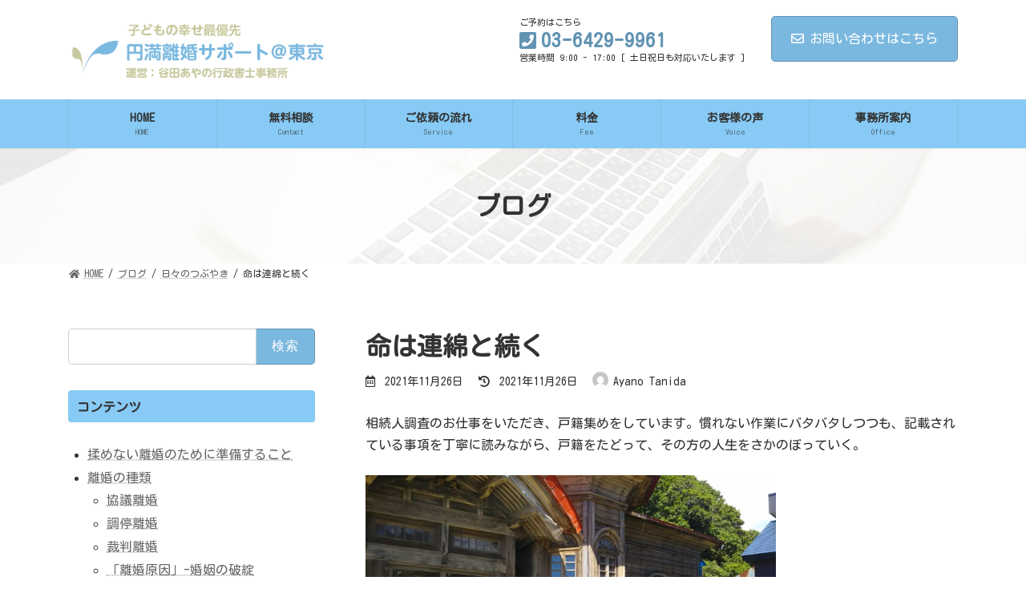

--- FILE ---
content_type: text/html; charset=UTF-8
request_url: https://tanida-rikon.com/20211126-2/
body_size: 126645
content:
<!DOCTYPE html>
<html dir="ltr" lang="ja" prefix="og: https://ogp.me/ns#">
<head>
<meta charset="utf-8">
<meta http-equiv="X-UA-Compatible" content="IE=edge">
<meta name="viewport" content="width=device-width, initial-scale=1">
<!-- Google tag (gtag.js) --><script async src="https://www.googletagmanager.com/gtag/js?id=G-PG659ZJ8LX"></script><script>window.dataLayer = window.dataLayer || [];function gtag(){dataLayer.push(arguments);}gtag('js', new Date());gtag('config', 'G-PG659ZJ8LX');</script>
<title>命は連綿と続く - 離婚協議書・公正証書作成サポート＠大田区</title>

		<!-- All in One SEO 4.5.1.1 - aioseo.com -->
		<meta name="description" content="相続人調査のお仕事をいただき、戸籍集めをしています。慣れない作業にバタバタしつつも、記載されている事項を丁寧に" />
		<meta name="robots" content="max-image-preview:large" />
		<link rel="canonical" href="https://tanida-rikon.com/20211126-2/" />
		<meta name="generator" content="All in One SEO (AIOSEO) 4.5.1.1" />
		<meta property="og:locale" content="ja_JP" />
		<meta property="og:site_name" content="離婚協議書・公正証書作成サポート＠大田区 - お子さまのために離婚後の養育費確保は大切です。離婚の際には公正証書を作成しましょう。" />
		<meta property="og:type" content="article" />
		<meta property="og:title" content="命は連綿と続く - 離婚協議書・公正証書作成サポート＠大田区" />
		<meta property="og:description" content="相続人調査のお仕事をいただき、戸籍集めをしています。慣れない作業にバタバタしつつも、記載されている事項を丁寧に" />
		<meta property="og:url" content="https://tanida-rikon.com/20211126-2/" />
		<meta property="article:published_time" content="2021-11-26T13:52:05+00:00" />
		<meta property="article:modified_time" content="2021-11-26T13:52:52+00:00" />
		<meta name="twitter:card" content="summary" />
		<meta name="twitter:title" content="命は連綿と続く - 離婚協議書・公正証書作成サポート＠大田区" />
		<meta name="twitter:description" content="相続人調査のお仕事をいただき、戸籍集めをしています。慣れない作業にバタバタしつつも、記載されている事項を丁寧に" />
		<script type="application/ld+json" class="aioseo-schema">
			{"@context":"https:\/\/schema.org","@graph":[{"@type":"BlogPosting","@id":"https:\/\/tanida-rikon.com\/20211126-2\/#blogposting","name":"\u547d\u306f\u9023\u7dbf\u3068\u7d9a\u304f - \u96e2\u5a5a\u5354\u8b70\u66f8\u30fb\u516c\u6b63\u8a3c\u66f8\u4f5c\u6210\u30b5\u30dd\u30fc\u30c8\uff20\u5927\u7530\u533a","headline":"\u547d\u306f\u9023\u7dbf\u3068\u7d9a\u304f","author":{"@id":"https:\/\/tanida-rikon.com\/author\/ayano-tanida\/#author"},"publisher":{"@id":"https:\/\/tanida-rikon.com\/#organization"},"image":{"@type":"ImageObject","url":"https:\/\/tanida-rikon.com\/wordpress\/wp-content\/uploads\/2021\/11\/kominka.jpg","width":1920,"height":1080},"datePublished":"2021-11-26T13:52:05+09:00","dateModified":"2021-11-26T13:52:52+09:00","inLanguage":"ja","mainEntityOfPage":{"@id":"https:\/\/tanida-rikon.com\/20211126-2\/#webpage"},"isPartOf":{"@id":"https:\/\/tanida-rikon.com\/20211126-2\/#webpage"},"articleSection":"\u65e5\u3005\u306e\u3064\u3076\u3084\u304d, \u76f8\u7d9a\u4eba\u8abf\u67fb, \u6238\u7c4d\u8b04\u672c"},{"@type":"BreadcrumbList","@id":"https:\/\/tanida-rikon.com\/20211126-2\/#breadcrumblist","itemListElement":[{"@type":"ListItem","@id":"https:\/\/tanida-rikon.com\/#listItem","position":1,"name":"\u5bb6","item":"https:\/\/tanida-rikon.com\/","nextItem":"https:\/\/tanida-rikon.com\/20211126-2\/#listItem"},{"@type":"ListItem","@id":"https:\/\/tanida-rikon.com\/20211126-2\/#listItem","position":2,"name":"\u547d\u306f\u9023\u7dbf\u3068\u7d9a\u304f","previousItem":"https:\/\/tanida-rikon.com\/#listItem"}]},{"@type":"Organization","@id":"https:\/\/tanida-rikon.com\/#organization","name":"\u5927\u7530\u533a\u30fb\u8c37\u7530\u3042\u3084\u306e\u884c\u653f\u66f8\u58eb\u4e8b\u52d9\u6240","url":"https:\/\/tanida-rikon.com\/","logo":{"@type":"ImageObject","url":"https:\/\/tanida-rikon.com\/wordpress\/wp-content\/uploads\/2023\/05\/office_logo_long-1-1.png","@id":"https:\/\/tanida-rikon.com\/20211126-2\/#organizationLogo","width":386,"height":97},"image":{"@id":"https:\/\/tanida-rikon.com\/#organizationLogo"}},{"@type":"Person","@id":"https:\/\/tanida-rikon.com\/author\/ayano-tanida\/#author","url":"https:\/\/tanida-rikon.com\/author\/ayano-tanida\/","name":"Ayano Tanida","image":{"@type":"ImageObject","@id":"https:\/\/tanida-rikon.com\/20211126-2\/#authorImage","url":"https:\/\/secure.gravatar.com\/avatar\/9fb57062ed2564a02564075987423daf?s=96&d=mm&r=g","width":96,"height":96,"caption":"Ayano Tanida"}},{"@type":"WebPage","@id":"https:\/\/tanida-rikon.com\/20211126-2\/#webpage","url":"https:\/\/tanida-rikon.com\/20211126-2\/","name":"\u547d\u306f\u9023\u7dbf\u3068\u7d9a\u304f - \u96e2\u5a5a\u5354\u8b70\u66f8\u30fb\u516c\u6b63\u8a3c\u66f8\u4f5c\u6210\u30b5\u30dd\u30fc\u30c8\uff20\u5927\u7530\u533a","description":"\u76f8\u7d9a\u4eba\u8abf\u67fb\u306e\u304a\u4ed5\u4e8b\u3092\u3044\u305f\u3060\u304d\u3001\u6238\u7c4d\u96c6\u3081\u3092\u3057\u3066\u3044\u307e\u3059\u3002\u6163\u308c\u306a\u3044\u4f5c\u696d\u306b\u30d0\u30bf\u30d0\u30bf\u3057\u3064\u3064\u3082\u3001\u8a18\u8f09\u3055\u308c\u3066\u3044\u308b\u4e8b\u9805\u3092\u4e01\u5be7\u306b","inLanguage":"ja","isPartOf":{"@id":"https:\/\/tanida-rikon.com\/#website"},"breadcrumb":{"@id":"https:\/\/tanida-rikon.com\/20211126-2\/#breadcrumblist"},"author":{"@id":"https:\/\/tanida-rikon.com\/author\/ayano-tanida\/#author"},"creator":{"@id":"https:\/\/tanida-rikon.com\/author\/ayano-tanida\/#author"},"image":{"@type":"ImageObject","url":"https:\/\/tanida-rikon.com\/wordpress\/wp-content\/uploads\/2021\/11\/kominka.jpg","@id":"https:\/\/tanida-rikon.com\/20211126-2\/#mainImage","width":1920,"height":1080},"primaryImageOfPage":{"@id":"https:\/\/tanida-rikon.com\/20211126-2\/#mainImage"},"datePublished":"2021-11-26T13:52:05+09:00","dateModified":"2021-11-26T13:52:52+09:00"},{"@type":"WebSite","@id":"https:\/\/tanida-rikon.com\/#website","url":"https:\/\/tanida-rikon.com\/","name":"\u96e2\u5a5a\u5354\u8b70\u66f8\u30fb\u516c\u6b63\u8a3c\u66f8\u4f5c\u6210\u30b5\u30dd\u30fc\u30c8\uff20\u5927\u7530\u533a","description":"\u304a\u5b50\u3055\u307e\u306e\u305f\u3081\u306b\u96e2\u5a5a\u5f8c\u306e\u990a\u80b2\u8cbb\u78ba\u4fdd\u306f\u5927\u5207\u3067\u3059\u3002\u96e2\u5a5a\u306e\u969b\u306b\u306f\u516c\u6b63\u8a3c\u66f8\u3092\u4f5c\u6210\u3057\u307e\u3057\u3087\u3046\u3002","inLanguage":"ja","publisher":{"@id":"https:\/\/tanida-rikon.com\/#organization"}}]}
		</script>
		<!-- All in One SEO -->

<link rel='dns-prefetch' href='//webfonts.sakura.ne.jp' />
<link rel='dns-prefetch' href='//www.google.com' />
<link rel='dns-prefetch' href='//fonts.googleapis.com' />
<link rel="alternate" type="application/rss+xml" title="離婚協議書・公正証書作成サポート＠大田区 &raquo; フィード" href="https://tanida-rikon.com/feed/" />
<link rel="alternate" type="application/rss+xml" title="離婚協議書・公正証書作成サポート＠大田区 &raquo; コメントフィード" href="https://tanida-rikon.com/comments/feed/" />
		<!-- This site uses the Google Analytics by MonsterInsights plugin v8.20.1 - Using Analytics tracking - https://www.monsterinsights.com/ -->
		<!-- Note: MonsterInsights is not currently configured on this site. The site owner needs to authenticate with Google Analytics in the MonsterInsights settings panel. -->
					<!-- No tracking code set -->
				<!-- / Google Analytics by MonsterInsights -->
		<script type="text/javascript">
window._wpemojiSettings = {"baseUrl":"https:\/\/s.w.org\/images\/core\/emoji\/14.0.0\/72x72\/","ext":".png","svgUrl":"https:\/\/s.w.org\/images\/core\/emoji\/14.0.0\/svg\/","svgExt":".svg","source":{"concatemoji":"https:\/\/tanida-rikon.com\/wordpress\/wp-includes\/js\/wp-emoji-release.min.js?ver=6.2.8"}};
/*! This file is auto-generated */
!function(e,a,t){var n,r,o,i=a.createElement("canvas"),p=i.getContext&&i.getContext("2d");function s(e,t){p.clearRect(0,0,i.width,i.height),p.fillText(e,0,0);e=i.toDataURL();return p.clearRect(0,0,i.width,i.height),p.fillText(t,0,0),e===i.toDataURL()}function c(e){var t=a.createElement("script");t.src=e,t.defer=t.type="text/javascript",a.getElementsByTagName("head")[0].appendChild(t)}for(o=Array("flag","emoji"),t.supports={everything:!0,everythingExceptFlag:!0},r=0;r<o.length;r++)t.supports[o[r]]=function(e){if(p&&p.fillText)switch(p.textBaseline="top",p.font="600 32px Arial",e){case"flag":return s("\ud83c\udff3\ufe0f\u200d\u26a7\ufe0f","\ud83c\udff3\ufe0f\u200b\u26a7\ufe0f")?!1:!s("\ud83c\uddfa\ud83c\uddf3","\ud83c\uddfa\u200b\ud83c\uddf3")&&!s("\ud83c\udff4\udb40\udc67\udb40\udc62\udb40\udc65\udb40\udc6e\udb40\udc67\udb40\udc7f","\ud83c\udff4\u200b\udb40\udc67\u200b\udb40\udc62\u200b\udb40\udc65\u200b\udb40\udc6e\u200b\udb40\udc67\u200b\udb40\udc7f");case"emoji":return!s("\ud83e\udef1\ud83c\udffb\u200d\ud83e\udef2\ud83c\udfff","\ud83e\udef1\ud83c\udffb\u200b\ud83e\udef2\ud83c\udfff")}return!1}(o[r]),t.supports.everything=t.supports.everything&&t.supports[o[r]],"flag"!==o[r]&&(t.supports.everythingExceptFlag=t.supports.everythingExceptFlag&&t.supports[o[r]]);t.supports.everythingExceptFlag=t.supports.everythingExceptFlag&&!t.supports.flag,t.DOMReady=!1,t.readyCallback=function(){t.DOMReady=!0},t.supports.everything||(n=function(){t.readyCallback()},a.addEventListener?(a.addEventListener("DOMContentLoaded",n,!1),e.addEventListener("load",n,!1)):(e.attachEvent("onload",n),a.attachEvent("onreadystatechange",function(){"complete"===a.readyState&&t.readyCallback()})),(e=t.source||{}).concatemoji?c(e.concatemoji):e.wpemoji&&e.twemoji&&(c(e.twemoji),c(e.wpemoji)))}(window,document,window._wpemojiSettings);
</script>
<style type="text/css">
img.wp-smiley,
img.emoji {
	display: inline !important;
	border: none !important;
	box-shadow: none !important;
	height: 1em !important;
	width: 1em !important;
	margin: 0 0.07em !important;
	vertical-align: -0.1em !important;
	background: none !important;
	padding: 0 !important;
}
</style>
	<link rel='preload' id='vkExUnit_common_style-css' href='https://tanida-rikon.com/wordpress/wp-content/plugins/vk-all-in-one-expansion-unit/assets/css/vkExUnit_style.css?ver=9.92.4.1' as='style' onload="this.onload=null;this.rel='stylesheet'"/>
<link rel='stylesheet' id='vkExUnit_common_style-css' href='https://tanida-rikon.com/wordpress/wp-content/plugins/vk-all-in-one-expansion-unit/assets/css/vkExUnit_style.css?ver=9.92.4.1' media='print' onload="this.media='all'; this.onload=null;">
<style id='vkExUnit_common_style-inline-css' type='text/css'>
.veu_promotion-alert__content--text { border: 1px solid rgba(0,0,0,0.125); padding: 0.5em 1em; border-radius: var(--vk-size-radius); margin-bottom: var(--vk-margin-block-bottom); font-size: 0.875rem; } /* Alert Content部分に段落タグを入れた場合に最後の段落の余白を0にする */ .veu_promotion-alert__content--text p:last-of-type{ margin-bottom:0; margin-top: 0; }
:root {--ver_page_top_button_url:url(https://tanida-rikon.com/wordpress/wp-content/plugins/vk-all-in-one-expansion-unit/assets/images/to-top-btn-icon.svg);}@font-face {font-weight: normal;font-style: normal;font-family: "vk_sns";src: url("https://tanida-rikon.com/wordpress/wp-content/plugins/vk-all-in-one-expansion-unit/inc/sns/icons/fonts/vk_sns.eot?-bq20cj");src: url("https://tanida-rikon.com/wordpress/wp-content/plugins/vk-all-in-one-expansion-unit/inc/sns/icons/fonts/vk_sns.eot?#iefix-bq20cj") format("embedded-opentype"),url("https://tanida-rikon.com/wordpress/wp-content/plugins/vk-all-in-one-expansion-unit/inc/sns/icons/fonts/vk_sns.woff?-bq20cj") format("woff"),url("https://tanida-rikon.com/wordpress/wp-content/plugins/vk-all-in-one-expansion-unit/inc/sns/icons/fonts/vk_sns.ttf?-bq20cj") format("truetype"),url("https://tanida-rikon.com/wordpress/wp-content/plugins/vk-all-in-one-expansion-unit/inc/sns/icons/fonts/vk_sns.svg?-bq20cj#vk_sns") format("svg");}
</style>
<style id='vk-header-top-css' type='text/css'></style>
<style id='vk-header-top-inline-css' type='text/css'>
/* Header Top */.header-top{background-color:#eaeef0;}
</style>
<link rel='preload' id='wp-block-library-css' href='https://tanida-rikon.com/wordpress/wp-includes/css/dist/block-library/style.min.css?ver=6.2.8' as='style' onload="this.onload=null;this.rel='stylesheet'"/>
<link rel='stylesheet' id='wp-block-library-css' href='https://tanida-rikon.com/wordpress/wp-includes/css/dist/block-library/style.min.css?ver=6.2.8' media='print' onload="this.media='all'; this.onload=null;">
<style id='wp-block-library-inline-css' type='text/css'>
.wp-block-group:is(.alignfull,.alignwide).vk-bg-offset>.vk_outer>div>.vk_outer_container,.wp-block-group:is(.alignfull,.alignwide).vk-bg-offset>div[class*=__inner-container]{max-width:calc(var(--vk-width-container) - var(--vk-width-container-padding)*4)}@media(min-width: 992px){.wp-block-group:is(.alignfull,.alignwide).vk-bg-offset>.vk_outer>div>.vk_outer_container,.wp-block-group:is(.alignfull,.alignwide).vk-bg-offset>div[class*=__inner-container]{max-width:calc(var(--vk-width-container) - var(--vk-width-container-padding)*2)}}.vk-bg-offset{position:relative}.vk-bg-offset>.wp-block-group__inner-container>div:where(:not(.wp-block-group__inner-container)),.vk-bg-offset>.wp-block-group__inner-container>p,.vk-bg-offset>.wp-block-group__inner-container>figure,.vk-bg-offset>div:where(:not(.wp-block-group__inner-container)),.vk-bg-offset>p,.vk-bg-offset>figure{position:relative;z-index:1}:is(.wp-block-cover,.vk_outer).vk-bg-offset-bg{position:absolute !important;height:100%;top:0;right:0;bottom:0;left:0}:is(.wp-block-cover,.vk_outer).vk-bg-offset-bg,.alignfull>:is(.wp-block-cover,.vk_outer).vk-bg-offset-bg{width:calc(100vw - var(--vk-width-bg-offset));max-width:calc(100vw - var(--vk-width-bg-offset))}:is(.wp-block-cover,.vk_outer).vk-bg-offset-bg.vk-bg-offset-bg--left{margin-left:var(--vk-width-bg-offset)}:is(.wp-block-cover,.vk_outer).vk-bg-offset-bg.vk-bg-offset-bg--right{margin-right:var(--vk-width-bg-offset)}@media(max-width: 575.98px){:is(.wp-block-cover,.vk_outer).vk-bg-offset-bg.vk-bg-offset-bg--no-offset-mobile{--vk-width-bg-offset:0}}@media(max-width: 991.98px){:is(.wp-block-cover,.vk_outer).vk-bg-offset-bg.vk-bg-offset-bg--no-offset-tablet{--vk-width-bg-offset:0}}.vk-bg-offset-bg--45{--vk-width-bg-offset:45vw}.vk-bg-offset-bg--40{--vk-width-bg-offset:40vw}.vk-bg-offset-bg--35{--vk-width-bg-offset:35vw}.vk-bg-offset-bg--30{--vk-width-bg-offset:30vw}.vk-bg-offset-bg--25{--vk-width-bg-offset:25vw}.vk-bg-offset-bg--20{--vk-width-bg-offset:20vw}.vk-bg-offset-bg--15{--vk-width-bg-offset:15vw}.vk-bg-offset-bg--10{--vk-width-bg-offset:10vw}.vk-bg-offset-bg--5{--vk-width-bg-offset:5vw}.vk-top-offset{z-index:1;position:relative}.vk-top-offset--lg{margin:-14rem auto 0}.vk-top-offset--md{margin:-7rem auto 0}.vk-top-offset--sm{margin:-3.5rem auto 0}.vk-block-top-over-lg{margin:-14rem auto 0;z-index:1;position:relative}.wp-block-group[class*=wp-container-]>.vk-block-top-over-lg{margin-block-start:-15.5rem}body .container .is-layout-flow.wp-block-group>.vk-block-top-over-lg{margin-block-start:-14rem}.vk-block-top-over-md{margin:-7rem auto 0;z-index:1;position:relative}.vk-block-top-over-sm{margin:-3.5rem auto 0;z-index:1;position:relative}.wp-block-group[class*=wp-container-]>.vk-block-top-over-lg{margin-block-start:-14rem}body .container .is-layout-flow.wp-block-group>.vk-block-top-over-lg{margin-block-start:-14rem}
/* VK Color Palettes */:root{ --wp--preset--color--vk-color-primary:#7bb8df}/* --vk-color-primary is deprecated. */:root{ --vk-color-primary: var(--wp--preset--color--vk-color-primary);}:root{ --wp--preset--color--vk-color-primary-dark:#6293b2}/* --vk-color-primary-dark is deprecated. */:root{ --vk-color-primary-dark: var(--wp--preset--color--vk-color-primary-dark);}:root{ --wp--preset--color--vk-color-primary-vivid:#87caf5}/* --vk-color-primary-vivid is deprecated. */:root{ --vk-color-primary-vivid: var(--wp--preset--color--vk-color-primary-vivid);}
</style>
<link rel='preload' id='vk-blocks/taxonomy-css' href='https://tanida-rikon.com/wordpress/wp-content/plugins/vk-blocks-pro/build/_pro/taxonomy/style.css?ver=1.56.0.0' as='style' onload="this.onload=null;this.rel='stylesheet'"/>
<link rel='stylesheet' id='vk-blocks/taxonomy-css' href='https://tanida-rikon.com/wordpress/wp-content/plugins/vk-blocks-pro/build/_pro/taxonomy/style.css?ver=1.56.0.0' media='print' onload="this.media='all'; this.onload=null;">
<link rel='preload' id='classic-theme-styles-css' href='https://tanida-rikon.com/wordpress/wp-includes/css/classic-themes.min.css?ver=6.2.8' as='style' onload="this.onload=null;this.rel='stylesheet'"/>
<link rel='stylesheet' id='classic-theme-styles-css' href='https://tanida-rikon.com/wordpress/wp-includes/css/classic-themes.min.css?ver=6.2.8' media='print' onload="this.media='all'; this.onload=null;">
<style id='global-styles-inline-css' type='text/css'>
body{--wp--preset--color--black: #000000;--wp--preset--color--cyan-bluish-gray: #abb8c3;--wp--preset--color--white: #ffffff;--wp--preset--color--pale-pink: #f78da7;--wp--preset--color--vivid-red: #cf2e2e;--wp--preset--color--luminous-vivid-orange: #ff6900;--wp--preset--color--luminous-vivid-amber: #fcb900;--wp--preset--color--light-green-cyan: #7bdcb5;--wp--preset--color--vivid-green-cyan: #00d084;--wp--preset--color--pale-cyan-blue: #8ed1fc;--wp--preset--color--vivid-cyan-blue: #0693e3;--wp--preset--color--vivid-purple: #9b51e0;--wp--preset--color--vk-color-primary: #7bb8df;--wp--preset--color--vk-color-primary-dark: #6293b2;--wp--preset--color--vk-color-primary-vivid: #87caf5;--wp--preset--gradient--vivid-cyan-blue-to-vivid-purple: linear-gradient(135deg,rgba(6,147,227,1) 0%,rgb(155,81,224) 100%);--wp--preset--gradient--light-green-cyan-to-vivid-green-cyan: linear-gradient(135deg,rgb(122,220,180) 0%,rgb(0,208,130) 100%);--wp--preset--gradient--luminous-vivid-amber-to-luminous-vivid-orange: linear-gradient(135deg,rgba(252,185,0,1) 0%,rgba(255,105,0,1) 100%);--wp--preset--gradient--luminous-vivid-orange-to-vivid-red: linear-gradient(135deg,rgba(255,105,0,1) 0%,rgb(207,46,46) 100%);--wp--preset--gradient--very-light-gray-to-cyan-bluish-gray: linear-gradient(135deg,rgb(238,238,238) 0%,rgb(169,184,195) 100%);--wp--preset--gradient--cool-to-warm-spectrum: linear-gradient(135deg,rgb(74,234,220) 0%,rgb(151,120,209) 20%,rgb(207,42,186) 40%,rgb(238,44,130) 60%,rgb(251,105,98) 80%,rgb(254,248,76) 100%);--wp--preset--gradient--blush-light-purple: linear-gradient(135deg,rgb(255,206,236) 0%,rgb(152,150,240) 100%);--wp--preset--gradient--blush-bordeaux: linear-gradient(135deg,rgb(254,205,165) 0%,rgb(254,45,45) 50%,rgb(107,0,62) 100%);--wp--preset--gradient--luminous-dusk: linear-gradient(135deg,rgb(255,203,112) 0%,rgb(199,81,192) 50%,rgb(65,88,208) 100%);--wp--preset--gradient--pale-ocean: linear-gradient(135deg,rgb(255,245,203) 0%,rgb(182,227,212) 50%,rgb(51,167,181) 100%);--wp--preset--gradient--electric-grass: linear-gradient(135deg,rgb(202,248,128) 0%,rgb(113,206,126) 100%);--wp--preset--gradient--midnight: linear-gradient(135deg,rgb(2,3,129) 0%,rgb(40,116,252) 100%);--wp--preset--gradient--vivid-green-cyan-to-vivid-cyan-blue: linear-gradient(135deg,rgba(0,208,132,1) 0%,rgba(6,147,227,1) 100%);--wp--preset--duotone--dark-grayscale: url('#wp-duotone-dark-grayscale');--wp--preset--duotone--grayscale: url('#wp-duotone-grayscale');--wp--preset--duotone--purple-yellow: url('#wp-duotone-purple-yellow');--wp--preset--duotone--blue-red: url('#wp-duotone-blue-red');--wp--preset--duotone--midnight: url('#wp-duotone-midnight');--wp--preset--duotone--magenta-yellow: url('#wp-duotone-magenta-yellow');--wp--preset--duotone--purple-green: url('#wp-duotone-purple-green');--wp--preset--duotone--blue-orange: url('#wp-duotone-blue-orange');--wp--preset--font-size--small: 14px;--wp--preset--font-size--medium: 20px;--wp--preset--font-size--large: 24px;--wp--preset--font-size--x-large: 42px;--wp--preset--font-size--regular: 16px;--wp--preset--font-size--huge: 36px;--wp--preset--spacing--20: 0.44rem;--wp--preset--spacing--30: 0.67rem;--wp--preset--spacing--40: 1rem;--wp--preset--spacing--50: 1.5rem;--wp--preset--spacing--60: 2.25rem;--wp--preset--spacing--70: 3.38rem;--wp--preset--spacing--80: 5.06rem;--wp--preset--shadow--natural: 6px 6px 9px rgba(0, 0, 0, 0.2);--wp--preset--shadow--deep: 12px 12px 50px rgba(0, 0, 0, 0.4);--wp--preset--shadow--sharp: 6px 6px 0px rgba(0, 0, 0, 0.2);--wp--preset--shadow--outlined: 6px 6px 0px -3px rgba(255, 255, 255, 1), 6px 6px rgba(0, 0, 0, 1);--wp--preset--shadow--crisp: 6px 6px 0px rgba(0, 0, 0, 1);}:where(.is-layout-flex){gap: 0.5em;}body .is-layout-flow > .alignleft{float: left;margin-inline-start: 0;margin-inline-end: 2em;}body .is-layout-flow > .alignright{float: right;margin-inline-start: 2em;margin-inline-end: 0;}body .is-layout-flow > .aligncenter{margin-left: auto !important;margin-right: auto !important;}body .is-layout-constrained > .alignleft{float: left;margin-inline-start: 0;margin-inline-end: 2em;}body .is-layout-constrained > .alignright{float: right;margin-inline-start: 2em;margin-inline-end: 0;}body .is-layout-constrained > .aligncenter{margin-left: auto !important;margin-right: auto !important;}body .is-layout-constrained > :where(:not(.alignleft):not(.alignright):not(.alignfull)){max-width: var(--wp--style--global--content-size);margin-left: auto !important;margin-right: auto !important;}body .is-layout-constrained > .alignwide{max-width: var(--wp--style--global--wide-size);}body .is-layout-flex{display: flex;}body .is-layout-flex{flex-wrap: wrap;align-items: center;}body .is-layout-flex > *{margin: 0;}:where(.wp-block-columns.is-layout-flex){gap: 2em;}.has-black-color{color: var(--wp--preset--color--black) !important;}.has-cyan-bluish-gray-color{color: var(--wp--preset--color--cyan-bluish-gray) !important;}.has-white-color{color: var(--wp--preset--color--white) !important;}.has-pale-pink-color{color: var(--wp--preset--color--pale-pink) !important;}.has-vivid-red-color{color: var(--wp--preset--color--vivid-red) !important;}.has-luminous-vivid-orange-color{color: var(--wp--preset--color--luminous-vivid-orange) !important;}.has-luminous-vivid-amber-color{color: var(--wp--preset--color--luminous-vivid-amber) !important;}.has-light-green-cyan-color{color: var(--wp--preset--color--light-green-cyan) !important;}.has-vivid-green-cyan-color{color: var(--wp--preset--color--vivid-green-cyan) !important;}.has-pale-cyan-blue-color{color: var(--wp--preset--color--pale-cyan-blue) !important;}.has-vivid-cyan-blue-color{color: var(--wp--preset--color--vivid-cyan-blue) !important;}.has-vivid-purple-color{color: var(--wp--preset--color--vivid-purple) !important;}.has-vk-color-primary-color{color: var(--wp--preset--color--vk-color-primary) !important;}.has-vk-color-primary-dark-color{color: var(--wp--preset--color--vk-color-primary-dark) !important;}.has-vk-color-primary-vivid-color{color: var(--wp--preset--color--vk-color-primary-vivid) !important;}.has-black-background-color{background-color: var(--wp--preset--color--black) !important;}.has-cyan-bluish-gray-background-color{background-color: var(--wp--preset--color--cyan-bluish-gray) !important;}.has-white-background-color{background-color: var(--wp--preset--color--white) !important;}.has-pale-pink-background-color{background-color: var(--wp--preset--color--pale-pink) !important;}.has-vivid-red-background-color{background-color: var(--wp--preset--color--vivid-red) !important;}.has-luminous-vivid-orange-background-color{background-color: var(--wp--preset--color--luminous-vivid-orange) !important;}.has-luminous-vivid-amber-background-color{background-color: var(--wp--preset--color--luminous-vivid-amber) !important;}.has-light-green-cyan-background-color{background-color: var(--wp--preset--color--light-green-cyan) !important;}.has-vivid-green-cyan-background-color{background-color: var(--wp--preset--color--vivid-green-cyan) !important;}.has-pale-cyan-blue-background-color{background-color: var(--wp--preset--color--pale-cyan-blue) !important;}.has-vivid-cyan-blue-background-color{background-color: var(--wp--preset--color--vivid-cyan-blue) !important;}.has-vivid-purple-background-color{background-color: var(--wp--preset--color--vivid-purple) !important;}.has-vk-color-primary-background-color{background-color: var(--wp--preset--color--vk-color-primary) !important;}.has-vk-color-primary-dark-background-color{background-color: var(--wp--preset--color--vk-color-primary-dark) !important;}.has-vk-color-primary-vivid-background-color{background-color: var(--wp--preset--color--vk-color-primary-vivid) !important;}.has-black-border-color{border-color: var(--wp--preset--color--black) !important;}.has-cyan-bluish-gray-border-color{border-color: var(--wp--preset--color--cyan-bluish-gray) !important;}.has-white-border-color{border-color: var(--wp--preset--color--white) !important;}.has-pale-pink-border-color{border-color: var(--wp--preset--color--pale-pink) !important;}.has-vivid-red-border-color{border-color: var(--wp--preset--color--vivid-red) !important;}.has-luminous-vivid-orange-border-color{border-color: var(--wp--preset--color--luminous-vivid-orange) !important;}.has-luminous-vivid-amber-border-color{border-color: var(--wp--preset--color--luminous-vivid-amber) !important;}.has-light-green-cyan-border-color{border-color: var(--wp--preset--color--light-green-cyan) !important;}.has-vivid-green-cyan-border-color{border-color: var(--wp--preset--color--vivid-green-cyan) !important;}.has-pale-cyan-blue-border-color{border-color: var(--wp--preset--color--pale-cyan-blue) !important;}.has-vivid-cyan-blue-border-color{border-color: var(--wp--preset--color--vivid-cyan-blue) !important;}.has-vivid-purple-border-color{border-color: var(--wp--preset--color--vivid-purple) !important;}.has-vk-color-primary-border-color{border-color: var(--wp--preset--color--vk-color-primary) !important;}.has-vk-color-primary-dark-border-color{border-color: var(--wp--preset--color--vk-color-primary-dark) !important;}.has-vk-color-primary-vivid-border-color{border-color: var(--wp--preset--color--vk-color-primary-vivid) !important;}.has-vivid-cyan-blue-to-vivid-purple-gradient-background{background: var(--wp--preset--gradient--vivid-cyan-blue-to-vivid-purple) !important;}.has-light-green-cyan-to-vivid-green-cyan-gradient-background{background: var(--wp--preset--gradient--light-green-cyan-to-vivid-green-cyan) !important;}.has-luminous-vivid-amber-to-luminous-vivid-orange-gradient-background{background: var(--wp--preset--gradient--luminous-vivid-amber-to-luminous-vivid-orange) !important;}.has-luminous-vivid-orange-to-vivid-red-gradient-background{background: var(--wp--preset--gradient--luminous-vivid-orange-to-vivid-red) !important;}.has-very-light-gray-to-cyan-bluish-gray-gradient-background{background: var(--wp--preset--gradient--very-light-gray-to-cyan-bluish-gray) !important;}.has-cool-to-warm-spectrum-gradient-background{background: var(--wp--preset--gradient--cool-to-warm-spectrum) !important;}.has-blush-light-purple-gradient-background{background: var(--wp--preset--gradient--blush-light-purple) !important;}.has-blush-bordeaux-gradient-background{background: var(--wp--preset--gradient--blush-bordeaux) !important;}.has-luminous-dusk-gradient-background{background: var(--wp--preset--gradient--luminous-dusk) !important;}.has-pale-ocean-gradient-background{background: var(--wp--preset--gradient--pale-ocean) !important;}.has-electric-grass-gradient-background{background: var(--wp--preset--gradient--electric-grass) !important;}.has-midnight-gradient-background{background: var(--wp--preset--gradient--midnight) !important;}.has-small-font-size{font-size: var(--wp--preset--font-size--small) !important;}.has-medium-font-size{font-size: var(--wp--preset--font-size--medium) !important;}.has-large-font-size{font-size: var(--wp--preset--font-size--large) !important;}.has-x-large-font-size{font-size: var(--wp--preset--font-size--x-large) !important;}
.wp-block-navigation a:where(:not(.wp-element-button)){color: inherit;}
:where(.wp-block-columns.is-layout-flex){gap: 2em;}
.wp-block-pullquote{font-size: 1.5em;line-height: 1.6;}
</style>
<link rel='preload' id='veu-cta-css' href='https://tanida-rikon.com/wordpress/wp-content/plugins/vk-all-in-one-expansion-unit/inc/call-to-action/package/assets/css/style.css?ver=9.92.4.1' as='style' onload="this.onload=null;this.rel='stylesheet'"/>
<link rel='stylesheet' id='veu-cta-css' href='https://tanida-rikon.com/wordpress/wp-content/plugins/vk-all-in-one-expansion-unit/inc/call-to-action/package/assets/css/style.css?ver=9.92.4.1' media='print' onload="this.media='all'; this.onload=null;">
<style id='vk-swiper-style-css' type='text/css'>@font-face{font-family:swiper-icons;src:url('[data-uri]');font-weight:400;font-style:normal}:root{--swiper-theme-color:#007aff}.swiper,swiper-container{margin-left:auto;margin-right:auto;position:relative;overflow:hidden;list-style:none;padding:0;z-index:1;display:block}.swiper-vertical>.swiper-wrapper{flex-direction:column}.swiper-wrapper{position:relative;width:100%;height:100%;z-index:1;display:flex;transition-property:transform;transition-timing-function:var(--swiper-wrapper-transition-timing-function,initial);box-sizing:content-box}.swiper-android .swiper-slide,.swiper-wrapper{transform:translate3d(0px,0,0)}.swiper-horizontal{touch-action:pan-y}.swiper-vertical{touch-action:pan-x}.swiper-slide,swiper-slide{flex-shrink:0;width:100%;height:100%;position:relative;transition-property:transform;display:block}.swiper-slide-invisible-blank{visibility:hidden}.swiper-autoheight,.swiper-autoheight .swiper-slide{height:auto}.swiper-autoheight .swiper-wrapper{align-items:flex-start;transition-property:transform,height}.swiper-backface-hidden .swiper-slide{transform:translateZ(0);-webkit-backface-visibility:hidden;backface-visibility:hidden}.swiper-3d.swiper-css-mode .swiper-wrapper{perspective:1200px}.swiper-3d .swiper-wrapper{transform-style:preserve-3d}.swiper-3d{perspective:1200px}.swiper-3d .swiper-cube-shadow,.swiper-3d .swiper-slide,.swiper-3d .swiper-slide-shadow,.swiper-3d .swiper-slide-shadow-bottom,.swiper-3d .swiper-slide-shadow-left,.swiper-3d .swiper-slide-shadow-right,.swiper-3d .swiper-slide-shadow-top{transform-style:preserve-3d}.swiper-3d .swiper-slide-shadow,.swiper-3d .swiper-slide-shadow-bottom,.swiper-3d .swiper-slide-shadow-left,.swiper-3d .swiper-slide-shadow-right,.swiper-3d .swiper-slide-shadow-top{position:absolute;left:0;top:0;width:100%;height:100%;pointer-events:none;z-index:10}.swiper-3d .swiper-slide-shadow{background:rgba(0,0,0,.15)}.swiper-3d .swiper-slide-shadow-left{background-image:linear-gradient(to left,rgba(0,0,0,.5),rgba(0,0,0,0))}.swiper-3d .swiper-slide-shadow-right{background-image:linear-gradient(to right,rgba(0,0,0,.5),rgba(0,0,0,0))}.swiper-3d .swiper-slide-shadow-top{background-image:linear-gradient(to top,rgba(0,0,0,.5),rgba(0,0,0,0))}.swiper-3d .swiper-slide-shadow-bottom{background-image:linear-gradient(to bottom,rgba(0,0,0,.5),rgba(0,0,0,0))}.swiper-css-mode>.swiper-wrapper{overflow:auto;scrollbar-width:none;-ms-overflow-style:none}.swiper-css-mode>.swiper-wrapper::-webkit-scrollbar{display:none}.swiper-css-mode>.swiper-wrapper>.swiper-slide{scroll-snap-align:start start}.swiper-horizontal.swiper-css-mode>.swiper-wrapper{scroll-snap-type:x mandatory}.swiper-vertical.swiper-css-mode>.swiper-wrapper{scroll-snap-type:y mandatory}.swiper-centered>.swiper-wrapper::before{content:'';flex-shrink:0;order:9999}.swiper-centered>.swiper-wrapper>.swiper-slide{scroll-snap-align:center center;scroll-snap-stop:always}.swiper-centered.swiper-horizontal>.swiper-wrapper>.swiper-slide:first-child{margin-inline-start:var(--swiper-centered-offset-before)}.swiper-centered.swiper-horizontal>.swiper-wrapper::before{height:100%;min-height:1px;width:var(--swiper-centered-offset-after)}.swiper-centered.swiper-vertical>.swiper-wrapper>.swiper-slide:first-child{margin-block-start:var(--swiper-centered-offset-before)}.swiper-centered.swiper-vertical>.swiper-wrapper::before{width:100%;min-width:1px;height:var(--swiper-centered-offset-after)}.swiper-lazy-preloader{width:42px;height:42px;position:absolute;left:50%;top:50%;margin-left:-21px;margin-top:-21px;z-index:10;transform-origin:50%;box-sizing:border-box;border:4px solid var(--swiper-preloader-color,var(--swiper-theme-color));border-radius:50%;border-top-color:transparent}.swiper-watch-progress .swiper-slide-visible .swiper-lazy-preloader,.swiper:not(.swiper-watch-progress) .swiper-lazy-preloader,swiper-container:not(.swiper-watch-progress) .swiper-lazy-preloader{animation:swiper-preloader-spin 1s infinite linear}.swiper-lazy-preloader-white{--swiper-preloader-color:#fff}.swiper-lazy-preloader-black{--swiper-preloader-color:#000}@keyframes swiper-preloader-spin{0%{transform:rotate(0deg)}100%{transform:rotate(360deg)}}.swiper-virtual .swiper-slide{-webkit-backface-visibility:hidden;transform:translateZ(0)}.swiper-virtual.swiper-css-mode .swiper-wrapper::after{content:'';position:absolute;left:0;top:0;pointer-events:none}.swiper-virtual.swiper-css-mode.swiper-horizontal .swiper-wrapper::after{height:1px;width:var(--swiper-virtual-size)}.swiper-virtual.swiper-css-mode.swiper-vertical .swiper-wrapper::after{width:1px;height:var(--swiper-virtual-size)}:root{--swiper-navigation-size:44px}.swiper-button-next,.swiper-button-prev{position:absolute;top:var(--swiper-navigation-top-offset,50%);width:calc(var(--swiper-navigation-size)/44 * 27);height:var(--swiper-navigation-size);margin-top:calc(0px - (var(--swiper-navigation-size)/2));z-index:10;cursor:pointer;display:flex;align-items:center;justify-content:center;color:var(--swiper-navigation-color,var(--swiper-theme-color))}.swiper-button-next.swiper-button-disabled,.swiper-button-prev.swiper-button-disabled{opacity:.35;cursor:auto;pointer-events:none}.swiper-button-next.swiper-button-hidden,.swiper-button-prev.swiper-button-hidden{opacity:0;cursor:auto;pointer-events:none}.swiper-navigation-disabled .swiper-button-next,.swiper-navigation-disabled .swiper-button-prev{display:none!important}.swiper-button-next:after,.swiper-button-prev:after{font-family:swiper-icons;font-size:var(--swiper-navigation-size);text-transform:none!important;letter-spacing:0;font-variant:initial;line-height:1}.swiper-button-prev,.swiper-rtl .swiper-button-next{left:var(--swiper-navigation-sides-offset,10px);right:auto}.swiper-button-prev:after,.swiper-rtl .swiper-button-next:after{content:'prev'}.swiper-button-next,.swiper-rtl .swiper-button-prev{right:var(--swiper-navigation-sides-offset,10px);left:auto}.swiper-button-next:after,.swiper-rtl .swiper-button-prev:after{content:'next'}.swiper-button-lock{display:none}.swiper-pagination{position:absolute;text-align:center;transition:.3s opacity;transform:translate3d(0,0,0);z-index:10}.swiper-pagination.swiper-pagination-hidden{opacity:0}.swiper-pagination-disabled>.swiper-pagination,.swiper-pagination.swiper-pagination-disabled{display:none!important}.swiper-horizontal>.swiper-pagination-bullets,.swiper-pagination-bullets.swiper-pagination-horizontal,.swiper-pagination-custom,.swiper-pagination-fraction{bottom:var(--swiper-pagination-bottom,8px);top:var(--swiper-pagination-top,auto);left:0;width:100%}.swiper-pagination-bullets-dynamic{overflow:hidden;font-size:0}.swiper-pagination-bullets-dynamic .swiper-pagination-bullet{transform:scale(.33);position:relative}.swiper-pagination-bullets-dynamic .swiper-pagination-bullet-active{transform:scale(1)}.swiper-pagination-bullets-dynamic .swiper-pagination-bullet-active-main{transform:scale(1)}.swiper-pagination-bullets-dynamic .swiper-pagination-bullet-active-prev{transform:scale(.66)}.swiper-pagination-bullets-dynamic .swiper-pagination-bullet-active-prev-prev{transform:scale(.33)}.swiper-pagination-bullets-dynamic .swiper-pagination-bullet-active-next{transform:scale(.66)}.swiper-pagination-bullets-dynamic .swiper-pagination-bullet-active-next-next{transform:scale(.33)}.swiper-pagination-bullet{width:var(--swiper-pagination-bullet-width,var(--swiper-pagination-bullet-size,8px));height:var(--swiper-pagination-bullet-height,var(--swiper-pagination-bullet-size,8px));display:inline-block;border-radius:var(--swiper-pagination-bullet-border-radius,50%);background:var(--swiper-pagination-bullet-inactive-color,#000);opacity:var(--swiper-pagination-bullet-inactive-opacity,.2)}button.swiper-pagination-bullet{border:none;margin:0;padding:0;box-shadow:none;-webkit-appearance:none;appearance:none}.swiper-pagination-clickable .swiper-pagination-bullet{cursor:pointer}.swiper-pagination-bullet:only-child{display:none!important}.swiper-pagination-bullet-active{opacity:var(--swiper-pagination-bullet-opacity,1);background:var(--swiper-pagination-color,var(--swiper-theme-color))}.swiper-pagination-vertical.swiper-pagination-bullets,.swiper-vertical>.swiper-pagination-bullets{right:var(--swiper-pagination-right,8px);left:var(--swiper-pagination-left,auto);top:50%;transform:translate3d(0px,-50%,0)}.swiper-pagination-vertical.swiper-pagination-bullets .swiper-pagination-bullet,.swiper-vertical>.swiper-pagination-bullets .swiper-pagination-bullet{margin:var(--swiper-pagination-bullet-vertical-gap,6px) 0;display:block}.swiper-pagination-vertical.swiper-pagination-bullets.swiper-pagination-bullets-dynamic,.swiper-vertical>.swiper-pagination-bullets.swiper-pagination-bullets-dynamic{top:50%;transform:translateY(-50%);width:8px}.swiper-pagination-vertical.swiper-pagination-bullets.swiper-pagination-bullets-dynamic .swiper-pagination-bullet,.swiper-vertical>.swiper-pagination-bullets.swiper-pagination-bullets-dynamic .swiper-pagination-bullet{display:inline-block;transition:.2s transform,.2s top}.swiper-horizontal>.swiper-pagination-bullets .swiper-pagination-bullet,.swiper-pagination-horizontal.swiper-pagination-bullets .swiper-pagination-bullet{margin:0 var(--swiper-pagination-bullet-horizontal-gap,4px)}.swiper-horizontal>.swiper-pagination-bullets.swiper-pagination-bullets-dynamic,.swiper-pagination-horizontal.swiper-pagination-bullets.swiper-pagination-bullets-dynamic{left:50%;transform:translateX(-50%);white-space:nowrap}.swiper-horizontal>.swiper-pagination-bullets.swiper-pagination-bullets-dynamic .swiper-pagination-bullet,.swiper-pagination-horizontal.swiper-pagination-bullets.swiper-pagination-bullets-dynamic .swiper-pagination-bullet{transition:.2s transform,.2s left}.swiper-horizontal.swiper-rtl>.swiper-pagination-bullets-dynamic .swiper-pagination-bullet,:host(.swiper-horizontal.swiper-rtl) .swiper-pagination-bullets-dynamic .swiper-pagination-bullet{transition:.2s transform,.2s right}.swiper-pagination-fraction{color:var(--swiper-pagination-fraction-color,inherit)}.swiper-pagination-progressbar{background:var(--swiper-pagination-progressbar-bg-color,rgba(0,0,0,.25));position:absolute}.swiper-pagination-progressbar .swiper-pagination-progressbar-fill{background:var(--swiper-pagination-color,var(--swiper-theme-color));position:absolute;left:0;top:0;width:100%;height:100%;transform:scale(0);transform-origin:left top}.swiper-rtl .swiper-pagination-progressbar .swiper-pagination-progressbar-fill{transform-origin:right top}.swiper-horizontal>.swiper-pagination-progressbar,.swiper-pagination-progressbar.swiper-pagination-horizontal,.swiper-pagination-progressbar.swiper-pagination-vertical.swiper-pagination-progressbar-opposite,.swiper-vertical>.swiper-pagination-progressbar.swiper-pagination-progressbar-opposite{width:100%;height:var(--swiper-pagination-progressbar-size,4px);left:0;top:0}.swiper-horizontal>.swiper-pagination-progressbar.swiper-pagination-progressbar-opposite,.swiper-pagination-progressbar.swiper-pagination-horizontal.swiper-pagination-progressbar-opposite,.swiper-pagination-progressbar.swiper-pagination-vertical,.swiper-vertical>.swiper-pagination-progressbar{width:var(--swiper-pagination-progressbar-size,4px);height:100%;left:0;top:0}.swiper-pagination-lock{display:none}.swiper-scrollbar{border-radius:var(--swiper-scrollbar-border-radius,10px);position:relative;-ms-touch-action:none;background:var(--swiper-scrollbar-bg-color,rgba(0,0,0,.1))}.swiper-scrollbar-disabled>.swiper-scrollbar,.swiper-scrollbar.swiper-scrollbar-disabled{display:none!important}.swiper-horizontal>.swiper-scrollbar,.swiper-scrollbar.swiper-scrollbar-horizontal{position:absolute;left:var(--swiper-scrollbar-sides-offset,1%);bottom:var(--swiper-scrollbar-bottom,4px);top:var(--swiper-scrollbar-top,auto);z-index:50;height:var(--swiper-scrollbar-size,4px);width:calc(100% - 2 * var(--swiper-scrollbar-sides-offset,1%))}.swiper-scrollbar.swiper-scrollbar-vertical,.swiper-vertical>.swiper-scrollbar{position:absolute;left:var(--swiper-scrollbar-left,auto);right:var(--swiper-scrollbar-right,4px);top:var(--swiper-scrollbar-sides-offset,1%);z-index:50;width:var(--swiper-scrollbar-size,4px);height:calc(100% - 2 * var(--swiper-scrollbar-sides-offset,1%))}.swiper-scrollbar-drag{height:100%;width:100%;position:relative;background:var(--swiper-scrollbar-drag-bg-color,rgba(0,0,0,.5));border-radius:var(--swiper-scrollbar-border-radius,10px);left:0;top:0}.swiper-scrollbar-cursor-drag{cursor:move}.swiper-scrollbar-lock{display:none}.swiper-zoom-container{width:100%;height:100%;display:flex;justify-content:center;align-items:center;text-align:center}.swiper-zoom-container>canvas,.swiper-zoom-container>img,.swiper-zoom-container>svg{max-width:100%;max-height:100%;object-fit:contain}.swiper-slide-zoomed{cursor:move;touch-action:none}.swiper .swiper-notification,swiper-container .swiper-notification{position:absolute;left:0;top:0;pointer-events:none;opacity:0;z-index:-1000}.swiper-free-mode>.swiper-wrapper{transition-timing-function:ease-out;margin:0 auto}.swiper-grid>.swiper-wrapper{flex-wrap:wrap}.swiper-grid-column>.swiper-wrapper{flex-wrap:wrap;flex-direction:column}.swiper-fade.swiper-free-mode .swiper-slide{transition-timing-function:ease-out}.swiper-fade .swiper-slide{pointer-events:none;transition-property:opacity}.swiper-fade .swiper-slide .swiper-slide{pointer-events:none}.swiper-fade .swiper-slide-active,.swiper-fade .swiper-slide-active .swiper-slide-active{pointer-events:auto}.swiper-cube{overflow:visible}.swiper-cube .swiper-slide{pointer-events:none;-webkit-backface-visibility:hidden;backface-visibility:hidden;z-index:1;visibility:hidden;transform-origin:0 0;width:100%;height:100%}.swiper-cube .swiper-slide .swiper-slide{pointer-events:none}.swiper-cube.swiper-rtl .swiper-slide{transform-origin:100% 0}.swiper-cube .swiper-slide-active,.swiper-cube .swiper-slide-active .swiper-slide-active{pointer-events:auto}.swiper-cube .swiper-slide-active,.swiper-cube .swiper-slide-next,.swiper-cube .swiper-slide-next+.swiper-slide,.swiper-cube .swiper-slide-prev{pointer-events:auto;visibility:visible}.swiper-cube .swiper-slide-shadow-bottom,.swiper-cube .swiper-slide-shadow-left,.swiper-cube .swiper-slide-shadow-right,.swiper-cube .swiper-slide-shadow-top{z-index:0;-webkit-backface-visibility:hidden;backface-visibility:hidden}.swiper-cube .swiper-cube-shadow{position:absolute;left:0;bottom:0px;width:100%;height:100%;opacity:.6;z-index:0}.swiper-cube .swiper-cube-shadow:before{content:'';background:#000;position:absolute;left:0;top:0;bottom:0;right:0;filter:blur(50px)}.swiper-flip{overflow:visible}.swiper-flip .swiper-slide{pointer-events:none;-webkit-backface-visibility:hidden;backface-visibility:hidden;z-index:1}.swiper-flip .swiper-slide .swiper-slide{pointer-events:none}.swiper-flip .swiper-slide-active,.swiper-flip .swiper-slide-active .swiper-slide-active{pointer-events:auto}.swiper-flip .swiper-slide-shadow-bottom,.swiper-flip .swiper-slide-shadow-left,.swiper-flip .swiper-slide-shadow-right,.swiper-flip .swiper-slide-shadow-top{z-index:0;-webkit-backface-visibility:hidden;backface-visibility:hidden}.swiper-creative .swiper-slide{-webkit-backface-visibility:hidden;backface-visibility:hidden;overflow:hidden;transition-property:transform,opacity,height}.swiper-cards{overflow:visible}.swiper-cards .swiper-slide{transform-origin:center bottom;-webkit-backface-visibility:hidden;backface-visibility:hidden;overflow:hidden}</style>
<link rel='preload' id='lightning-common-style-css-preload' href='https://tanida-rikon.com/wordpress/wp-content/themes/lightning/_g3/assets/css/style.css?ver=14.22.3' as='style' onload="this.onload=null;this.rel='stylesheet'"/>
<link rel='stylesheet' id='lightning-common-style-css' href='https://tanida-rikon.com/wordpress/wp-content/themes/lightning/_g3/assets/css/style.css?ver=14.22.3' media='print' onload="this.media='all'; this.onload=null;">
<style id='lightning-common-style-inline-css' type='text/css'>
/* Lightning */:root {--vk-color-primary:#7bb8df;--vk-color-primary-dark:#6293b2;--vk-color-primary-vivid:#87caf5;--g_nav_main_acc_icon_open_url:url(https://tanida-rikon.com/wordpress/wp-content/themes/lightning/_g3/inc/vk-mobile-nav/package/images/vk-menu-acc-icon-open-black.svg);--g_nav_main_acc_icon_close_url: url(https://tanida-rikon.com/wordpress/wp-content/themes/lightning/_g3/inc/vk-mobile-nav/package/images/vk-menu-close-black.svg);--g_nav_sub_acc_icon_open_url: url(https://tanida-rikon.com/wordpress/wp-content/themes/lightning/_g3/inc/vk-mobile-nav/package/images/vk-menu-acc-icon-open-white.svg);--g_nav_sub_acc_icon_close_url: url(https://tanida-rikon.com/wordpress/wp-content/themes/lightning/_g3/inc/vk-mobile-nav/package/images/vk-menu-close-white.svg);}
html{scroll-padding-top:var(--vk-size-admin-bar);}
:root {}.main-section {}
/* vk-mobile-nav */:root {--vk-mobile-nav-menu-btn-bg-src: url("https://tanida-rikon.com/wordpress/wp-content/themes/lightning/_g3/inc/vk-mobile-nav/package/images/vk-menu-btn-black.svg");--vk-mobile-nav-menu-btn-close-bg-src: url("https://tanida-rikon.com/wordpress/wp-content/themes/lightning/_g3/inc/vk-mobile-nav/package/images/vk-menu-close-black.svg");--vk-menu-acc-icon-open-black-bg-src: url("https://tanida-rikon.com/wordpress/wp-content/themes/lightning/_g3/inc/vk-mobile-nav/package/images/vk-menu-acc-icon-open-black.svg");--vk-menu-acc-icon-open-white-bg-src: url("https://tanida-rikon.com/wordpress/wp-content/themes/lightning/_g3/inc/vk-mobile-nav/package/images/vk-menu-acc-icon-open-white.svg");--vk-menu-acc-icon-close-black-bg-src: url("https://tanida-rikon.com/wordpress/wp-content/themes/lightning/_g3/inc/vk-mobile-nav/package/images/vk-menu-close-black.svg");--vk-menu-acc-icon-close-white-bg-src: url("https://tanida-rikon.com/wordpress/wp-content/themes/lightning/_g3/inc/vk-mobile-nav/package/images/vk-menu-close-white.svg");}
</style>
<link rel='preload' id='lightning-design-style-css-preload' href='https://tanida-rikon.com/wordpress/wp-content/plugins/lightning-g3-evergreen/assets/css/style.css?ver=0.2.3' as='style' onload="this.onload=null;this.rel='stylesheet'"/>
<link rel='stylesheet' id='lightning-design-style-css' href='https://tanida-rikon.com/wordpress/wp-content/plugins/lightning-g3-evergreen/assets/css/style.css?ver=0.2.3' media='print' onload="this.media='all'; this.onload=null;">
<style id='lightning-design-style-inline-css' type='text/css'>
.tagcloud a:before { font-family: "Font Awesome 5 Free";content: "\f02b";font-weight: bold; }
:root{--vk-size-radius-btn-primary:100px;}
/* Font switch */.global-nav{ font-family:"Kosugi Maru",sans-serif;font-display: swap;}h1,h2,h3,h4,h5,h6,.page-header-title{ font-family:"Kosugi Maru",sans-serif;font-display: swap;}body{ font-family:"Kosugi Maru",sans-serif;font-display: swap;}
.site-header {background-color:#ffffff ;}.global-nav,.header_scrolled .site-header{background-color:#87caf5;}.global-nav-list>li>a{color:#333;}.header_scrolled .site-header {background-color:#87caf5;}
.vk-campaign-text{color:#fff;background-color:#c5001a;}.vk-campaign-text_btn,.vk-campaign-text_btn:link,.vk-campaign-text_btn:visited,.vk-campaign-text_btn:focus,.vk-campaign-text_btn:active{background:#fff;color:#4c4c4c;}a.vk-campaign-text_btn:hover{background:#2e6da4;color:#fff;}.vk-campaign-text_link,.vk-campaign-text_link:link,.vk-campaign-text_link:hover,.vk-campaign-text_link:visited,.vk-campaign-text_link:active,.vk-campaign-text_link:focus{color:#fff;}
/* page header */:root{--vk-page-header-url : url(https://tanida-rikon.com/wordpress/wp-content/plugins/lightning-g3-pro-unit/inc/page-header/package/images/header-sample.jpg);}@media ( max-width:575.98px ){:root{--vk-page-header-url : url(https://tanida-rikon.com/wordpress/wp-content/plugins/lightning-g3-pro-unit/inc/page-header/package/images/header-sample.jpg);}}.page-header{ position:relative;color:#333;background: var(--vk-page-header-url, url(https://tanida-rikon.com/wordpress/wp-content/plugins/lightning-g3-pro-unit/inc/page-header/package/images/header-sample.jpg) ) no-repeat 50% center;background-size: cover;min-height:9rem;}.page-header::before{content:"";position:absolute;top:0;left:0;background-color:#fff;opacity:0.9;width:100%;height:100%;}
</style>
<link rel='preload' id='vk-blog-card-css' href='https://tanida-rikon.com/wordpress/wp-content/themes/lightning/_g3/inc/vk-wp-oembed-blog-card/package/css/blog-card.css?ver=6.2.8' as='style' onload="this.onload=null;this.rel='stylesheet'"/>
<link rel='stylesheet' id='vk-blog-card-css' href='https://tanida-rikon.com/wordpress/wp-content/themes/lightning/_g3/inc/vk-wp-oembed-blog-card/package/css/blog-card.css?ver=6.2.8' media='print' onload="this.media='all'; this.onload=null;">
<style id='vk-blocks-build-css-css' type='text/css'>:root{--vk-margin-elem:2rem}:root{--vk-margin-xs:0.75rem;--vk-margin-sm:1.5rem;--vk-margin-md:2.4rem;--vk-margin-lg:4rem;--vk-margin-xl:6rem}@-webkit-keyframes trembling{0%{-webkit-transform:rotate(-0.5deg);transform:rotate(-0.5deg)}50%{-webkit-transform:rotate(0.5deg);transform:rotate(0.5deg)}}@keyframes trembling{0%{-webkit-transform:rotate(-0.5deg);transform:rotate(-0.5deg)}50%{-webkit-transform:rotate(0.5deg);transform:rotate(0.5deg)}}@-webkit-keyframes trembling-x{0%{-webkit-transform:scale(1,1);transform:scale(1,1)}50%{-webkit-transform:scale(0.99,0.96);transform:scale(0.99,0.96)}}@keyframes trembling-x{0%{-webkit-transform:scale(1,1);transform:scale(1,1)}50%{-webkit-transform:scale(0.99,0.96);transform:scale(0.99,0.96)}}@-webkit-keyframes pounding{0%{-webkit-transform:scale(1.05);transform:scale(1.05)}5%{-webkit-transform:scale(1);transform:scale(1)}95%{-webkit-transform:scale(1);transform:scale(1)}100%{-webkit-transform:scale(1.05);transform:scale(1.05)}}@keyframes pounding{0%{-webkit-transform:scale(1.05);transform:scale(1.05)}5%{-webkit-transform:scale(1);transform:scale(1)}95%{-webkit-transform:scale(1);transform:scale(1)}100%{-webkit-transform:scale(1.05);transform:scale(1.05)}}@-webkit-keyframes shaking{0%{-webkit-transform:translate(1px,1px);transform:translate(1px,1px)}25%{-webkit-transform:translate(1px,-1px);transform:translate(1px,-1px)}50%{-webkit-transform:translate(-1px,-1px);transform:translate(-1px,-1px)}75%{-webkit-transform:translate(-1px,1px);transform:translate(-1px,1px)}100%{-webkit-transform:translate(1px,1px);transform:translate(1px,1px)}}@keyframes shaking{0%{-webkit-transform:translate(1px,1px);transform:translate(1px,1px)}25%{-webkit-transform:translate(1px,-1px);transform:translate(1px,-1px)}50%{-webkit-transform:translate(-1px,-1px);transform:translate(-1px,-1px)}75%{-webkit-transform:translate(-1px,1px);transform:translate(-1px,1px)}100%{-webkit-transform:translate(1px,1px);transform:translate(1px,1px)}}:root{--vk-color-border-red:#dc3545;--vk-color-background-red:#dc3545;--vk-color-border-orange:#ffa536;--vk-color-background-orange:#ffa536;--vk-color-border-blue:#4267b2;--vk-color-background-blue:#4267b2;--vk-color-border-green:#28a745;--vk-color-background-green:#28a745;--vk-color-border-black:#222;--vk-color-background-black:#222}@-webkit-keyframes shine{0%{left:-40%}10%{left:120%}100%{left:120%}}@keyframes shine{0%{left:-40%}10%{left:120%}100%{left:120%}}:root{--vk-color-border:rgba(0,0,0,.12)}:root{--vk-color-background-white-translucent:rgba(255,255,255,0.5)}.swiper-pagination-bullet{border-radius:unset;width:30px;height:5px;background-color:#ccc;opacity:unset;outline:1px solid var(--vk-color-background-white-translucent)}.swiper-pagination-bullet-active{background:#666}:root{--vk-color-border:rgba(0,0,0,.12)}.vk_accordion-target-open{height:auto;overflow:hidden;opacity:1;-webkit-transition:.25s;transition:.25s}.vk_accordion-target-close{padding-top:0;padding-bottom:0;height:0;opacity:0;-webkit-transition:.25s;transition:.25s;overflow:hidden}.vk_accordion-target-close *{margin-top:0;margin-bottom:0}:root{--vk-animation-size:3em}.vk_animation-active{opacity:1}.vk_animation-active{opacity:1}@-webkit-keyframes trembling-x-short{0%{-webkit-transform:scale(1,1);transform:scale(1,1)}50%{-webkit-transform:scale(0.99,0.99);transform:scale(0.99,0.99)}}@keyframes trembling-x-short{0%{-webkit-transform:scale(1,1);transform:scale(1,1)}50%{-webkit-transform:scale(0.99,0.99);transform:scale(0.99,0.99)}}@-webkit-keyframes trembling-x-normal{0%{-webkit-transform:scale(1,1);transform:scale(1,1)}50%{-webkit-transform:scale(0.97,0.97);transform:scale(0.97,0.97)}}@keyframes trembling-x-normal{0%{-webkit-transform:scale(1,1);transform:scale(1,1)}50%{-webkit-transform:scale(0.97,0.97);transform:scale(0.97,0.97)}}@-webkit-keyframes trembling-x-long{0%{-webkit-transform:scale(1,1);transform:scale(1,1)}50%{-webkit-transform:scale(0.95,0.95);transform:scale(0.95,0.95)}}@keyframes trembling-x-long{0%{-webkit-transform:scale(1,1);transform:scale(1,1)}50%{-webkit-transform:scale(0.95,0.95);transform:scale(0.95,0.95)}}@-webkit-keyframes left-right-short{0%{-webkit-transform:translate(1px,0);transform:translate(1px,0)}50%{-webkit-transform:translate(-1px,0);transform:translate(-1px,0)}100%{-webkit-transform:translate(1px,0);transform:translate(1px,0)}}@keyframes left-right-short{0%{-webkit-transform:translate(1px,0);transform:translate(1px,0)}50%{-webkit-transform:translate(-1px,0);transform:translate(-1px,0)}100%{-webkit-transform:translate(1px,0);transform:translate(1px,0)}}@-webkit-keyframes left-right-normal{0%{-webkit-transform:translate(5px,0);transform:translate(5px,0)}50%{-webkit-transform:translate(-5px,0);transform:translate(-5px,0)}100%{-webkit-transform:translate(5px,0);transform:translate(5px,0)}}@keyframes left-right-normal{0%{-webkit-transform:translate(5px,0);transform:translate(5px,0)}50%{-webkit-transform:translate(-5px,0);transform:translate(-5px,0)}100%{-webkit-transform:translate(5px,0);transform:translate(5px,0)}}@-webkit-keyframes left-right-long{0%{-webkit-transform:translate(15px,0);transform:translate(15px,0)}50%{-webkit-transform:translate(-15px,0);transform:translate(-15px,0)}100%{-webkit-transform:translate(15px,0);transform:translate(15px,0)}}@keyframes left-right-long{0%{-webkit-transform:translate(15px,0);transform:translate(15px,0)}50%{-webkit-transform:translate(-15px,0);transform:translate(-15px,0)}100%{-webkit-transform:translate(15px,0);transform:translate(15px,0)}}@-webkit-keyframes up-down-short{0%{-webkit-transform:translate(0,1px);transform:translate(0,1px)}50%{-webkit-transform:translate(0,-1px);transform:translate(0,-1px)}100%{-webkit-transform:translate(0,1px);transform:translate(0,1px)}}@keyframes up-down-short{0%{-webkit-transform:translate(0,1px);transform:translate(0,1px)}50%{-webkit-transform:translate(0,-1px);transform:translate(0,-1px)}100%{-webkit-transform:translate(0,1px);transform:translate(0,1px)}}@-webkit-keyframes up-down-normal{0%{-webkit-transform:translate(0,5px);transform:translate(0,5px)}50%{-webkit-transform:translate(0,-5px);transform:translate(0,-5px)}100%{-webkit-transform:translate(0,5px);transform:translate(0,5px)}}@keyframes up-down-normal{0%{-webkit-transform:translate(0,5px);transform:translate(0,5px)}50%{-webkit-transform:translate(0,-5px);transform:translate(0,-5px)}100%{-webkit-transform:translate(0,5px);transform:translate(0,5px)}}@-webkit-keyframes up-down-long{0%{-webkit-transform:translate(0,15px);transform:translate(0,15px)}50%{-webkit-transform:translate(0,-15px);transform:translate(0,-15px)}100%{-webkit-transform:translate(0,15px);transform:translate(0,15px)}}@keyframes up-down-long{0%{-webkit-transform:translate(0,15px);transform:translate(0,15px)}50%{-webkit-transform:translate(0,-15px);transform:translate(0,-15px)}100%{-webkit-transform:translate(0,15px);transform:translate(0,15px)}}@-webkit-keyframes trembling-y-short{0%{-webkit-transform:rotate(-0.1deg);transform:rotate(-0.1deg)}50%{-webkit-transform:rotate(0.1deg);transform:rotate(0.1deg)}}@keyframes trembling-y-short{0%{-webkit-transform:rotate(-0.1deg);transform:rotate(-0.1deg)}50%{-webkit-transform:rotate(0.1deg);transform:rotate(0.1deg)}}@-webkit-keyframes trembling-y-normal{0%{-webkit-transform:rotate(-0.25deg);transform:rotate(-0.25deg)}50%{-webkit-transform:rotate(0.25deg);transform:rotate(0.25deg)}}@keyframes trembling-y-normal{0%{-webkit-transform:rotate(-0.25deg);transform:rotate(-0.25deg)}50%{-webkit-transform:rotate(0.25deg);transform:rotate(0.25deg)}}@-webkit-keyframes trembling-y-long{0%{-webkit-transform:rotate(-0.5deg);transform:rotate(-0.5deg)}50%{-webkit-transform:rotate(0.5deg);transform:rotate(0.5deg)}}@keyframes trembling-y-long{0%{-webkit-transform:rotate(-0.5deg);transform:rotate(-0.5deg)}50%{-webkit-transform:rotate(0.5deg);transform:rotate(0.5deg)}}@-webkit-keyframes pounding-short{0%{-webkit-transform:scale(1.03);transform:scale(1.03)}5%{-webkit-transform:scale(1);transform:scale(1)}95%{-webkit-transform:scale(1);transform:scale(1)}100%{-webkit-transform:scale(1.03);transform:scale(1.03)}}@keyframes pounding-short{0%{-webkit-transform:scale(1.03);transform:scale(1.03)}5%{-webkit-transform:scale(1);transform:scale(1)}95%{-webkit-transform:scale(1);transform:scale(1)}100%{-webkit-transform:scale(1.03);transform:scale(1.03)}}@-webkit-keyframes pounding-normal{0%{-webkit-transform:scale(1.05);transform:scale(1.05)}5%{-webkit-transform:scale(1);transform:scale(1)}95%{-webkit-transform:scale(1);transform:scale(1)}100%{-webkit-transform:scale(1.05);transform:scale(1.05)}}@keyframes pounding-normal{0%{-webkit-transform:scale(1.05);transform:scale(1.05)}5%{-webkit-transform:scale(1);transform:scale(1)}95%{-webkit-transform:scale(1);transform:scale(1)}100%{-webkit-transform:scale(1.05);transform:scale(1.05)}}@-webkit-keyframes pounding-long{0%{-webkit-transform:scale(1.1);transform:scale(1.1)}5%{-webkit-transform:scale(1);transform:scale(1)}95%{-webkit-transform:scale(1);transform:scale(1)}100%{-webkit-transform:scale(1.1);transform:scale(1.1)}}@keyframes pounding-long{0%{-webkit-transform:scale(1.1);transform:scale(1.1)}5%{-webkit-transform:scale(1);transform:scale(1)}95%{-webkit-transform:scale(1);transform:scale(1)}100%{-webkit-transform:scale(1.1);transform:scale(1.1)}}@-webkit-keyframes shaking-short{0%{-webkit-transform:translate(1px,-1px);transform:translate(1px,-1px)}25%{-webkit-transform:translate(-1px,1px);transform:translate(-1px,1px)}50%{-webkit-transform:translate(-1px,-1px);transform:translate(-1px,-1px)}75%{-webkit-transform:translate(1px,1px);transform:translate(1px,1px)}100%{-webkit-transform:translate(1px,-1px);transform:translate(1px,-1px)}}@keyframes shaking-short{0%{-webkit-transform:translate(1px,-1px);transform:translate(1px,-1px)}25%{-webkit-transform:translate(-1px,1px);transform:translate(-1px,1px)}50%{-webkit-transform:translate(-1px,-1px);transform:translate(-1px,-1px)}75%{-webkit-transform:translate(1px,1px);transform:translate(1px,1px)}100%{-webkit-transform:translate(1px,-1px);transform:translate(1px,-1px)}}@-webkit-keyframes shaking-normal{0%{-webkit-transform:translate(5px,-5px);transform:translate(5px,-5px)}25%{-webkit-transform:translate(-5px,5px);transform:translate(-5px,5px)}50%{-webkit-transform:translate(-5px,-5px);transform:translate(-5px,-5px)}75%{-webkit-transform:translate(5px,5px);transform:translate(5px,5px)}100%{-webkit-transform:translate(5px,-5px);transform:translate(5px,-5px)}}@keyframes shaking-normal{0%{-webkit-transform:translate(5px,-5px);transform:translate(5px,-5px)}25%{-webkit-transform:translate(-5px,5px);transform:translate(-5px,5px)}50%{-webkit-transform:translate(-5px,-5px);transform:translate(-5px,-5px)}75%{-webkit-transform:translate(5px,5px);transform:translate(5px,5px)}100%{-webkit-transform:translate(5px,-5px);transform:translate(5px,-5px)}}@-webkit-keyframes shaking-long{0%{-webkit-transform:translate(10px,-10px);transform:translate(10px,-10px)}25%{-webkit-transform:translate(-10px,10px);transform:translate(-10px,10px)}50%{-webkit-transform:translate(-10px,-10px);transform:translate(-10px,-10px)}75%{-webkit-transform:translate(10px,10px);transform:translate(10px,10px)}100%{-webkit-transform:translate(10px,-10px);transform:translate(10px,-10px)}}@keyframes shaking-long{0%{-webkit-transform:translate(10px,-10px);transform:translate(10px,-10px)}25%{-webkit-transform:translate(-10px,10px);transform:translate(-10px,10px)}50%{-webkit-transform:translate(-10px,-10px);transform:translate(-10px,-10px)}75%{-webkit-transform:translate(10px,10px);transform:translate(10px,10px)}100%{-webkit-transform:translate(10px,-10px);transform:translate(10px,-10px)}}.vk_post_title{position:relative;background-color:transparent;outline:unset;outline-offset:unset;-webkit-box-shadow:unset;box-shadow:unset;border:none;border-radius:unset;padding:0;color:inherit}.vk_post_title::before,.vk_post_title::after{content:none}:root{--padding-left:0;--padding-right:0}:root{--vk-step-item-dot-num-line-height:calc(var(--vk-size-text) * 1.2)}:root{--vk-heading-has-background-padding:0.6em 0.7em 0.5em}.is-style-vk-heading-background_fill_lightgray:not(.has-text-align-center,.has-text-align-right){text-align:left}.is-style-vk-heading-background_fill_lightgray{position:relative;outline:unset;outline-offset:unset;-webkit-box-shadow:unset;box-shadow:unset;border-radius:unset;overflow:unset;color:inherit;border:none;background-color:#efefef;padding:.6em .7em .5em;margin-bottom:1.2em;border-radius:4px}.is-style-vk-heading-background_fill_lightgray::before,.is-style-vk-heading-background_fill_lightgray::after{content:none}.is-style-vk-heading-background_fill_lightgray[class*=has-background]{padding:var(--vk-heading-has-background-padding)}</style>
<style id='vk-blocks-build-css-inline-css' type='text/css'>
:root {--vk_flow-arrow: url(https://tanida-rikon.com/wordpress/wp-content/plugins/vk-blocks-pro/inc/vk-blocks/images/arrow_bottom.svg);--vk_image-mask-wave01: url(https://tanida-rikon.com/wordpress/wp-content/plugins/vk-blocks-pro/inc/vk-blocks/images/wave01.svg);--vk_image-mask-wave02: url(https://tanida-rikon.com/wordpress/wp-content/plugins/vk-blocks-pro/inc/vk-blocks/images/wave02.svg);--vk_image-mask-wave03: url(https://tanida-rikon.com/wordpress/wp-content/plugins/vk-blocks-pro/inc/vk-blocks/images/wave03.svg);--vk_image-mask-wave04: url(https://tanida-rikon.com/wordpress/wp-content/plugins/vk-blocks-pro/inc/vk-blocks/images/wave04.svg);}

	:root {

		--vk-balloon-border-width:1px;

		--vk-balloon-speech-offset:-12px;
	}
	
</style>
<link rel='preload' id='lightning-theme-style-css' href='https://tanida-rikon.com/wordpress/wp-content/themes/lightning/style.css?ver=14.22.3' as='style' onload="this.onload=null;this.rel='stylesheet'"/>
<link rel='stylesheet' id='lightning-theme-style-css' href='https://tanida-rikon.com/wordpress/wp-content/themes/lightning/style.css?ver=14.22.3' media='print' onload="this.media='all'; this.onload=null;">
<link rel='preload' id='vk-font-awesome-css' href='https://tanida-rikon.com/wordpress/wp-content/themes/lightning/vendor/vektor-inc/font-awesome-versions/src/versions/5/css/all.min.css?ver=5.15.4' as='style' onload="this.onload=null;this.rel='stylesheet'"/>
<link rel='stylesheet' id='vk-font-awesome-css' href='https://tanida-rikon.com/wordpress/wp-content/themes/lightning/vendor/vektor-inc/font-awesome-versions/src/versions/5/css/all.min.css?ver=5.15.4' media='print' onload="this.media='all'; this.onload=null;">
<style id='vk-header-layout-css' type='text/css'>@media (min-width:992px){:root{--vk-width-container-padding:15px}#global-nav>.customize-partial-edit-shortcut{top:4em;left:4em}.header_scrolled .global-nav--layout--penetration .global-nav-list>li{width:auto}.header_scrolled .global-nav--layout--penetration .global-nav-list>li{border-right:none}.header_scrolled .global-nav--layout--penetration .global-nav-list>li:first-child{border-left:none}.header_scrolled .global-nav--scrolled--nav-container .global-nav-list{width:calc(var(--vk-width-container) - var(--vk-width-container-padding) * 2);display:flex;margin-left:0;margin-right:0}.header_scrolled .global-nav--scrolled--nav-container .global-nav-list>li{width:100%;border-right:1px solid var(--vk-color-border-hr)}.header_scrolled .global-nav--scrolled--nav-container .global-nav-list>li:first-child{border-left:1px solid var(--vk-color-border-hr)}}</style>
<style id='vk-header-layout-inline-css' type='text/css'>
/* Header Layout */:root {--vk-header-logo-url:url(https://tanida-rikon.com/wordpress/wp-content/uploads/2023/05/office_logo_long-2023.png);}
</style>
<style id='vk-campaign-text-css' type='text/css'></style>
<style id='vk-mobile-fix-nav-css' type='text/css'>.mobile-fix-nav_add_menu_btn .vk-mobile-nav{padding-top:15px}.mobile-fix-nav .customize-partial-edit-shortcut{position:relative;top:-35px;left:35px}.mobile-fix-nav .vk-mobile-nav-menu-btn{position:relative;top:unset;left:unset;border:none;box-shadow:none;background:0 0;text-indent:0;height:auto;width:auto}.mobile-fix-nav_enable .vk-mobile-nav{height:calc(100% - 62px);box-sizing:border-box}.mobile-fix-nav{position:fixed;bottom:0;left:0;width:100%;z-index:100}.mobile-fix-nav .mobile-fix-nav-menu{margin:0 auto;box-sizing:border-box;height:62px;padding:12px 0 10px;overflow:hidden;display:flex;justify-content:space-around;align-items:center;width:100%;z-index:9999999999;opacity:.9}.mobile-fix-nav .mobile-fix-nav-menu li{margin:0;padding:0;vertical-align:middle;list-style-type:none;font-size:10px;line-height:1.3}.mobile-fix-nav .mobile-fix-nav-menu li .vk-mobile-nav-menu-btn,.mobile-fix-nav .mobile-fix-nav-menu li a{border:none;display:block;text-align:center;text-decoration:none;cursor:pointer}.mobile-fix-nav .mobile-fix-nav-menu li .vk-mobile-nav-menu-btn i,.mobile-fix-nav .mobile-fix-nav-menu li .vk-mobile-nav-menu-btn svg,.mobile-fix-nav .mobile-fix-nav-menu li a i,.mobile-fix-nav .mobile-fix-nav-menu li a svg{font-size:22px;font-style:normal;margin-right:0}.mobile-fix-nav .mobile-fix-nav-menu li .vk-mobile-nav-menu-btn .link-icon,.mobile-fix-nav .mobile-fix-nav-menu li a .link-icon{display:block;margin-bottom:4px}@media (min-width:992px){.mobile-fix-nav{display:none}}</style>
<link rel='preload' id='ltg3-s-evergreen-googlefonts-css' href='https://fonts.googleapis.com/css2?family=Roboto:wght@500&#038;display=swap' as='style' onload="this.onload=null;this.rel='stylesheet'"/>
<link rel='stylesheet' id='ltg3-s-evergreen-googlefonts-css' href='https://fonts.googleapis.com/css2?family=Roboto:wght@500&#038;display=swap' media='print' onload="this.media='all'; this.onload=null;">
<script type='text/javascript' src='https://tanida-rikon.com/wordpress/wp-includes/js/jquery/jquery.min.js?ver=3.6.4' id='jquery-core-js'></script>
<script type='text/javascript' src='https://tanida-rikon.com/wordpress/wp-includes/js/jquery/jquery-migrate.min.js?ver=3.4.0' id='jquery-migrate-js'></script>
<script type='text/javascript' src='//webfonts.sakura.ne.jp/js/sakurav3.js?fadein=0&#038;ver=3.1.3' id='typesquare_std-js'></script>
<link rel="https://api.w.org/" href="https://tanida-rikon.com/wp-json/" /><link rel="alternate" type="application/json" href="https://tanida-rikon.com/wp-json/wp/v2/posts/4580" /><link rel="EditURI" type="application/rsd+xml" title="RSD" href="https://tanida-rikon.com/wordpress/xmlrpc.php?rsd" />
<link rel="wlwmanifest" type="application/wlwmanifest+xml" href="https://tanida-rikon.com/wordpress/wp-includes/wlwmanifest.xml" />
<meta name="generator" content="WordPress 6.2.8" />
<link rel='shortlink' href='https://tanida-rikon.com/?p=4580' />
<link rel="alternate" type="application/json+oembed" href="https://tanida-rikon.com/wp-json/oembed/1.0/embed?url=https%3A%2F%2Ftanida-rikon.com%2F20211126-2%2F" />
<link rel="alternate" type="text/xml+oembed" href="https://tanida-rikon.com/wp-json/oembed/1.0/embed?url=https%3A%2F%2Ftanida-rikon.com%2F20211126-2%2F&#038;format=xml" />
<link rel="icon" href="https://tanida-rikon.com/wordpress/wp-content/uploads/2021/07/cropped-tanida_-favicon-32x32.png" sizes="32x32" />
<link rel="icon" href="https://tanida-rikon.com/wordpress/wp-content/uploads/2021/07/cropped-tanida_-favicon-192x192.png" sizes="192x192" />
<link rel="apple-touch-icon" href="https://tanida-rikon.com/wordpress/wp-content/uploads/2021/07/cropped-tanida_-favicon-180x180.png" />
<meta name="msapplication-TileImage" content="https://tanida-rikon.com/wordpress/wp-content/uploads/2021/07/cropped-tanida_-favicon-270x270.png" />
		<style type="text/css" id="wp-custom-css">
			.site-header-logo img{
height: 90px;
max-height: 90px;
}

  
		</style>
		<!-- [ VK All in One Expansion Unit Article Structure Data ] --><script type="application/ld+json">{"@context":"https://schema.org/","@type":"Article","headline":"命は連綿と続く","image":"https://tanida-rikon.com/wordpress/wp-content/uploads/2021/11/kominka-320x180.jpg","datePublished":"2021-11-26T22:52:05+09:00","dateModified":"2021-11-26T22:52:52+09:00","author":{"@type":"","name":"Ayano Tanida","url":"https://tanida-rikon.com/","sameAs":""}}</script><!-- [ / VK All in One Expansion Unit Article Structure Data ] --></head>
<body class="post-template-default single single-post postid-4580 single-format-standard wp-embed-responsive post-name-20211126-2 post-type-post vk-blocks sidebar-fix sidebar-fix-priority-top device-pc fa_v5_css ltg3-evergreen mobile-fix-nav_add_menu_btn mobile-fix-nav_enable">
<a class="skip-link screen-reader-text" href="#main">コンテンツへスキップ</a>
<a class="skip-link screen-reader-text" href="#vk-mobile-nav">ナビゲーションに移動</a>
<svg xmlns="http://www.w3.org/2000/svg" viewBox="0 0 0 0" width="0" height="0" focusable="false" role="none" style="visibility: hidden; position: absolute; left: -9999px; overflow: hidden;" ><defs><filter id="wp-duotone-dark-grayscale"><feColorMatrix color-interpolation-filters="sRGB" type="matrix" values=" .299 .587 .114 0 0 .299 .587 .114 0 0 .299 .587 .114 0 0 .299 .587 .114 0 0 " /><feComponentTransfer color-interpolation-filters="sRGB" ><feFuncR type="table" tableValues="0 0.49803921568627" /><feFuncG type="table" tableValues="0 0.49803921568627" /><feFuncB type="table" tableValues="0 0.49803921568627" /><feFuncA type="table" tableValues="1 1" /></feComponentTransfer><feComposite in2="SourceGraphic" operator="in" /></filter></defs></svg><svg xmlns="http://www.w3.org/2000/svg" viewBox="0 0 0 0" width="0" height="0" focusable="false" role="none" style="visibility: hidden; position: absolute; left: -9999px; overflow: hidden;" ><defs><filter id="wp-duotone-grayscale"><feColorMatrix color-interpolation-filters="sRGB" type="matrix" values=" .299 .587 .114 0 0 .299 .587 .114 0 0 .299 .587 .114 0 0 .299 .587 .114 0 0 " /><feComponentTransfer color-interpolation-filters="sRGB" ><feFuncR type="table" tableValues="0 1" /><feFuncG type="table" tableValues="0 1" /><feFuncB type="table" tableValues="0 1" /><feFuncA type="table" tableValues="1 1" /></feComponentTransfer><feComposite in2="SourceGraphic" operator="in" /></filter></defs></svg><svg xmlns="http://www.w3.org/2000/svg" viewBox="0 0 0 0" width="0" height="0" focusable="false" role="none" style="visibility: hidden; position: absolute; left: -9999px; overflow: hidden;" ><defs><filter id="wp-duotone-purple-yellow"><feColorMatrix color-interpolation-filters="sRGB" type="matrix" values=" .299 .587 .114 0 0 .299 .587 .114 0 0 .299 .587 .114 0 0 .299 .587 .114 0 0 " /><feComponentTransfer color-interpolation-filters="sRGB" ><feFuncR type="table" tableValues="0.54901960784314 0.98823529411765" /><feFuncG type="table" tableValues="0 1" /><feFuncB type="table" tableValues="0.71764705882353 0.25490196078431" /><feFuncA type="table" tableValues="1 1" /></feComponentTransfer><feComposite in2="SourceGraphic" operator="in" /></filter></defs></svg><svg xmlns="http://www.w3.org/2000/svg" viewBox="0 0 0 0" width="0" height="0" focusable="false" role="none" style="visibility: hidden; position: absolute; left: -9999px; overflow: hidden;" ><defs><filter id="wp-duotone-blue-red"><feColorMatrix color-interpolation-filters="sRGB" type="matrix" values=" .299 .587 .114 0 0 .299 .587 .114 0 0 .299 .587 .114 0 0 .299 .587 .114 0 0 " /><feComponentTransfer color-interpolation-filters="sRGB" ><feFuncR type="table" tableValues="0 1" /><feFuncG type="table" tableValues="0 0.27843137254902" /><feFuncB type="table" tableValues="0.5921568627451 0.27843137254902" /><feFuncA type="table" tableValues="1 1" /></feComponentTransfer><feComposite in2="SourceGraphic" operator="in" /></filter></defs></svg><svg xmlns="http://www.w3.org/2000/svg" viewBox="0 0 0 0" width="0" height="0" focusable="false" role="none" style="visibility: hidden; position: absolute; left: -9999px; overflow: hidden;" ><defs><filter id="wp-duotone-midnight"><feColorMatrix color-interpolation-filters="sRGB" type="matrix" values=" .299 .587 .114 0 0 .299 .587 .114 0 0 .299 .587 .114 0 0 .299 .587 .114 0 0 " /><feComponentTransfer color-interpolation-filters="sRGB" ><feFuncR type="table" tableValues="0 0" /><feFuncG type="table" tableValues="0 0.64705882352941" /><feFuncB type="table" tableValues="0 1" /><feFuncA type="table" tableValues="1 1" /></feComponentTransfer><feComposite in2="SourceGraphic" operator="in" /></filter></defs></svg><svg xmlns="http://www.w3.org/2000/svg" viewBox="0 0 0 0" width="0" height="0" focusable="false" role="none" style="visibility: hidden; position: absolute; left: -9999px; overflow: hidden;" ><defs><filter id="wp-duotone-magenta-yellow"><feColorMatrix color-interpolation-filters="sRGB" type="matrix" values=" .299 .587 .114 0 0 .299 .587 .114 0 0 .299 .587 .114 0 0 .299 .587 .114 0 0 " /><feComponentTransfer color-interpolation-filters="sRGB" ><feFuncR type="table" tableValues="0.78039215686275 1" /><feFuncG type="table" tableValues="0 0.94901960784314" /><feFuncB type="table" tableValues="0.35294117647059 0.47058823529412" /><feFuncA type="table" tableValues="1 1" /></feComponentTransfer><feComposite in2="SourceGraphic" operator="in" /></filter></defs></svg><svg xmlns="http://www.w3.org/2000/svg" viewBox="0 0 0 0" width="0" height="0" focusable="false" role="none" style="visibility: hidden; position: absolute; left: -9999px; overflow: hidden;" ><defs><filter id="wp-duotone-purple-green"><feColorMatrix color-interpolation-filters="sRGB" type="matrix" values=" .299 .587 .114 0 0 .299 .587 .114 0 0 .299 .587 .114 0 0 .299 .587 .114 0 0 " /><feComponentTransfer color-interpolation-filters="sRGB" ><feFuncR type="table" tableValues="0.65098039215686 0.40392156862745" /><feFuncG type="table" tableValues="0 1" /><feFuncB type="table" tableValues="0.44705882352941 0.4" /><feFuncA type="table" tableValues="1 1" /></feComponentTransfer><feComposite in2="SourceGraphic" operator="in" /></filter></defs></svg><svg xmlns="http://www.w3.org/2000/svg" viewBox="0 0 0 0" width="0" height="0" focusable="false" role="none" style="visibility: hidden; position: absolute; left: -9999px; overflow: hidden;" ><defs><filter id="wp-duotone-blue-orange"><feColorMatrix color-interpolation-filters="sRGB" type="matrix" values=" .299 .587 .114 0 0 .299 .587 .114 0 0 .299 .587 .114 0 0 .299 .587 .114 0 0 " /><feComponentTransfer color-interpolation-filters="sRGB" ><feFuncR type="table" tableValues="0.098039215686275 1" /><feFuncG type="table" tableValues="0 0.66274509803922" /><feFuncB type="table" tableValues="0.84705882352941 0.41960784313725" /><feFuncA type="table" tableValues="1 1" /></feComponentTransfer><feComposite in2="SourceGraphic" operator="in" /></filter></defs></svg>
<header id="site-header" class="site-header site-header--layout--sub-active">
		<div id="site-header-container" class="site-header-container site-header-container--scrolled--nav-container container">

				<div class="site-header-logo site-header-logo--scrolled--nav-container">
		<a href="https://tanida-rikon.com/">
			<span><img src="https://tanida-rikon.com/wordpress/wp-content/uploads/2023/05/office_logo_long-2023.png" alt="離婚協議書・公正証書作成サポート＠大田区" /></span>
		</a>
		</div>

		<div class="site-header-sub"><p class="contact-txt"><span class="contact-txt-catch">ご予約はこちら</span><span class="contact-txt-tel"><i class="fas fa-phone-square contact-txt-tel_icon"></i>03-6429-9961</span><span class="contact-txt-time">営業時間 9:00 - 17:00 [ 土日祝日も対応いたします ]</span></p><div class="contact-btn"><a href="https://tanida-rikon.com/contact/" class="btn btn-primary"><i class="far fa-envelope"></i>お問い合わせはこちら</a></div></div>
		<nav id="global-nav" class="global-nav global-nav--layout--penetration global-nav--scrolled--nav-container"><ul id="menu-headernavigation" class="menu vk-menu-acc global-nav-list nav"><li id="menu-item-4972" class="menu-item menu-item-type-post_type menu-item-object-page menu-item-home"><a href="https://tanida-rikon.com/"><strong class="global-nav-name">HOME</strong><span class="global-nav-description">HOME</span></a></li>
<li id="menu-item-846" class="menu-item menu-item-type-post_type menu-item-object-page"><a href="https://tanida-rikon.com/contact/"><strong class="global-nav-name">無料相談</strong><span class="global-nav-description">Contact</span></a></li>
<li id="menu-item-3509" class="menu-item menu-item-type-post_type menu-item-object-page menu-item-has-children"><a href="https://tanida-rikon.com/service-flow-2/"><strong class="global-nav-name">ご依頼の流れ</strong><span class="global-nav-description">Service</span></a>
<ul class="sub-menu">
	<li id="menu-item-2575" class="menu-item menu-item-type-post_type menu-item-object-page"><a href="https://tanida-rikon.com/service-flow-2/flow-1/">離婚協議書作成サポートプラン</a></li>
	<li id="menu-item-2682" class="menu-item menu-item-type-post_type menu-item-object-page"><a href="https://tanida-rikon.com/service-flow-2/flow-2/">公正証書原案作成サポートプラン</a></li>
	<li id="menu-item-3328" class="menu-item menu-item-type-post_type menu-item-object-page"><a href="https://tanida-rikon.com/service-flow-2/faq-2/">よくあるご質問</a></li>
</ul>
</li>
<li id="menu-item-2665" class="menu-item menu-item-type-post_type menu-item-object-page"><a href="https://tanida-rikon.com/fee/"><strong class="global-nav-name">料金</strong><span class="global-nav-description">Fee</span></a></li>
<li id="menu-item-4732" class="menu-item menu-item-type-post_type menu-item-object-page"><a href="https://tanida-rikon.com/voice/"><strong class="global-nav-name">お客様の声</strong><span class="global-nav-description">Voice</span></a></li>
<li id="menu-item-2577" class="menu-item menu-item-type-post_type menu-item-object-page"><a href="https://tanida-rikon.com/office/"><strong class="global-nav-name">事務所案内</strong><span class="global-nav-description">Office</span></a></li>
</ul></nav>	</div>
	</header>



	<div class="page-header"><div class="page-header-inner container">
<div class="page-header-title">ブログ</div></div></div><!-- [ /.page-header ] -->

	<!-- [ #breadcrumb ] --><div id="breadcrumb" class="breadcrumb"><div class="container"><ol class="breadcrumb-list" itemscope itemtype="https://schema.org/BreadcrumbList"><li class="breadcrumb-list__item breadcrumb-list__item--home" itemprop="itemListElement" itemscope itemtype="http://schema.org/ListItem"><a href="https://tanida-rikon.com" itemprop="item"><i class="fas fa-fw fa-home"></i><span itemprop="name">HOME</span></a><meta itemprop="position" content="1" /></li><li class="breadcrumb-list__item" itemprop="itemListElement" itemscope itemtype="http://schema.org/ListItem"><a href="https://tanida-rikon.com/blog/" itemprop="item"><span itemprop="name">ブログ</span></a><meta itemprop="position" content="2" /></li><li class="breadcrumb-list__item" itemprop="itemListElement" itemscope itemtype="http://schema.org/ListItem"><a href="https://tanida-rikon.com/category/%e6%97%a5%e3%80%85%e3%81%ae%e3%81%a4%e3%81%b6%e3%82%84%e3%81%8d/" itemprop="item"><span itemprop="name">日々のつぶやき</span></a><meta itemprop="position" content="3" /></li><li class="breadcrumb-list__item" itemprop="itemListElement" itemscope itemtype="http://schema.org/ListItem"><span itemprop="name">命は連綿と続く</span><meta itemprop="position" content="4" /></li></ol></div></div><!-- [ /#breadcrumb ] -->

<div class="site-body">
		<div class="site-body-container container">

		<div class="main-section main-section--col--two main-section--pos--right" id="main" role="main">
			
			<article id="post-4580" class="entry entry-full post-4580 post type-post status-publish format-standard has-post-thumbnail hentry category-22 tag-192 tag-193">

	
	
		<header class="entry-header">
			<h1 class="entry-title">
									命は連綿と続く							</h1>
			<div class="entry-meta"><span class="entry-meta-item entry-meta-item-date">
			<i class="far fa-calendar-alt"></i>
			<span class="published">2021年11月26日</span>
			</span><span class="entry-meta-item entry-meta-item-updated">
			<i class="fas fa-history"></i>
			<span class="screen-reader-text">最終更新日時 : </span>
			<span class="updated">2021年11月26日</span>
			</span><span class="entry-meta-item entry-meta-item-author">
				<span class="vcard author"><span class="entry-meta-item-author-image"><img alt='' src='https://secure.gravatar.com/avatar/9fb57062ed2564a02564075987423daf?s=30&#038;d=mm&#038;r=g' class='avatar avatar-30 photo' height='30' width='30' loading='lazy' /></span><span class="fn">Ayano Tanida</span></span></span></div>		</header>

	
	
	<div class="entry-body">
				
<p>相続人調査のお仕事をいただき、戸籍集めをしています。慣れない作業にバタバタしつつも、記載されている事項を丁寧に読みながら、戸籍をたどって、その方の人生をさかのぼっていく。</p>



<p></p>



<figure class="wp-block-image size-large is-resized"><a href="https://tanida-rikon.com/wordpress/wp-content/uploads/2021/11/kominka.jpg"><img decoding="async" src="https://tanida-rikon.com/wordpress/wp-content/uploads/2021/11/kominka-1024x576.jpg" alt="相続の戸籍収集" class="wp-image-4581" width="512" height="288" srcset="https://tanida-rikon.com/wordpress/wp-content/uploads/2021/11/kominka-1024x576.jpg 1024w, https://tanida-rikon.com/wordpress/wp-content/uploads/2021/11/kominka-300x169.jpg 300w, https://tanida-rikon.com/wordpress/wp-content/uploads/2021/11/kominka-768x432.jpg 768w, https://tanida-rikon.com/wordpress/wp-content/uploads/2021/11/kominka-1536x864.jpg 1536w, https://tanida-rikon.com/wordpress/wp-content/uploads/2021/11/kominka-320x180.jpg 320w, https://tanida-rikon.com/wordpress/wp-content/uploads/2021/11/kominka.jpg 1920w" sizes="(max-width: 512px) 100vw, 512px" /></a></figure>



<p></p>



<p>ある方の「出生」には、当然ながら、「父」「母」がいるわけで。</p>



<p>その父母の人生も、戸籍をたどると「出生」にたどりつく。</p>



<p>明治大正時代、なんて、今や教科書の中の世界だけど、その方たちの命が、今こうして私たちにつながっていることを、あらためて感じます。</p>



<p>みんな、生まれたときには家族が喜んだんだろうな。両親の願いを込めたお名前をさずかったんだろうな。戸籍に書かれているすてきなお名前に、思いを馳せます。</p>



<p>家督相続制度で、長男がすべてを背負っていた時代背景を想像してみます。</p>



<p>なかには、戦争でお亡くなりになった方。赤ちゃんのうちにお亡くなりになった方も。</p>



<p>戸籍を見ていると、自分の命の重さを実感しますね。そして、今この瞬間を大切に生きなくちゃ、と思います。</p>
			</div>

	
	
	
	
		
				<div class="entry-footer">

					<div class="entry-meta-data-list"><dl><dt>カテゴリー</dt><dd><a href="https://tanida-rikon.com/category/%e6%97%a5%e3%80%85%e3%81%ae%e3%81%a4%e3%81%b6%e3%82%84%e3%81%8d/">日々のつぶやき</a></dd></dl></div>						<div class="entry-meta-data-list">
							<dl>
							<dt>タグ</dt>
							<dd class="tagcloud"><a href="https://tanida-rikon.com/tag/%e7%9b%b8%e7%b6%9a%e4%ba%ba%e8%aa%bf%e6%9f%bb/" rel="tag">相続人調査</a><a href="https://tanida-rikon.com/tag/%e6%88%b8%e7%b1%8d%e8%ac%84%e6%9c%ac/" rel="tag">戸籍謄本</a></dd>
							</dl>
						</div><!-- [ /.entry-tag ] -->
					
				</div><!-- [ /.entry-footer ] -->

		
	
</article><!-- [ /#post-4580 ] -->

	
		
		
		
		
	


<div class="vk_posts next-prev">

	<div id="post-4564" class="vk_post vk_post-postType-post card card-intext vk_post-col-xs-12 vk_post-col-sm-12 vk_post-col-md-6 next-prev-prev post-4564 post type-post status-publish format-standard has-post-thumbnail hentry category-24 tag-33 tag-asd tag-153 tag-162 tag-191"><a href="https://tanida-rikon.com/20211120-2/" class="card-intext-inner"><div class="vk_post_imgOuter" style="background-image:url(https://tanida-rikon.com/wordpress/wp-content/uploads/2021/11/cat-pc-1024x683.jpg)"><div class="card-img-overlay"><span class="vk_post_imgOuter_singleTermLabel">前の記事</span></div><img src="https://tanida-rikon.com/wordpress/wp-content/uploads/2021/11/cat-pc-300x200.jpg" class="vk_post_imgOuter_img card-img-top wp-post-image" sizes="(max-width: 300px) 100vw, 300px" /></div><!-- [ /.vk_post_imgOuter ] --><div class="vk_post_body card-body"><h5 class="vk_post_title card-title">カサンドラ症候群ってどういうこと？</h5><div class="vk_post_date card-date published">2021年11月20日</div></div><!-- [ /.card-body ] --></a></div><!-- [ /.card ] -->
	<div id="post-4591" class="vk_post vk_post-postType-post card card-intext vk_post-col-xs-12 vk_post-col-sm-12 vk_post-col-md-6 next-prev-next post-4591 post type-post status-publish format-standard has-post-thumbnail hentry category-22 tag-136 tag-195 tag-198"><a href="https://tanida-rikon.com/20211206-2/" class="card-intext-inner"><div class="vk_post_imgOuter" style="background-image:url(https://tanida-rikon.com/wordpress/wp-content/uploads/2021/12/cellphone-and-headphone-1024x769.jpg)"><div class="card-img-overlay"><span class="vk_post_imgOuter_singleTermLabel">次の記事</span></div><img src="https://tanida-rikon.com/wordpress/wp-content/uploads/2021/12/cellphone-and-headphone-300x225.jpg" class="vk_post_imgOuter_img card-img-top wp-post-image" sizes="(max-width: 300px) 100vw, 300px" /></div><!-- [ /.vk_post_imgOuter ] --><div class="vk_post_body card-body"><h5 class="vk_post_title card-title">リビングでイヤホン</h5><div class="vk_post_date card-date published">2021年12月6日</div></div><!-- [ /.card-body ] --></a></div><!-- [ /.card ] -->
	</div>
	
					</div><!-- [ /.main-section ] -->

		<div class="sub-section sub-section--col--two sub-section--pos--left">
<aside class="widget widget_search" id="search-2"><form role="search" method="get" id="searchform" class="searchform" action="https://tanida-rikon.com/">
				<div>
					<label class="screen-reader-text" for="s">検索:</label>
					<input type="text" value="" name="s" id="s" />
					<input type="submit" id="searchsubmit" value="検索" />
				</div>
			</form></aside><aside class="widget widget_block" id="block-4">
<h2 class="is-style-vk-heading-background_fill_lightgray has-vk-color-primary-vivid-background-color has-background has-regular-font-size wp-block-heading">コンテンツ</h2>
</aside><aside class="widget widget_block" id="block-6">
<ul><li><a href="https://tanida-rikon.com/home/peaceful-divorce/">揉めない離婚のために準備すること</a></li><li><a href="https://tanida-rikon.com/home/%e9%9b%a2%e5%a9%9a%e3%81%ae%e7%a8%ae%e9%a1%9e/">離婚の種類</a><ul><li><a href="https://tanida-rikon.com/home/%e9%9b%a2%e5%a9%9a%e3%81%ae%e7%a8%ae%e9%a1%9e/%e5%8d%94%e8%ad%b0%e9%9b%a2%e5%a9%9a/">協議離婚</a></li><li><a href="https://tanida-rikon.com/home/%e9%9b%a2%e5%a9%9a%e3%81%ae%e7%a8%ae%e9%a1%9e/%e8%aa%bf%e5%81%9c%e9%9b%a2%e5%a9%9a/">調停離婚</a></li><li><a href="https://tanida-rikon.com/home/%e9%9b%a2%e5%a9%9a%e3%81%ae%e7%a8%ae%e9%a1%9e/%e8%a3%81%e5%88%a4%e9%9b%a2%e5%a9%9a/">裁判離婚</a></li><li><a href="https://tanida-rikon.com/home/%e9%9b%a2%e5%a9%9a%e3%81%ae%e7%a8%ae%e9%a1%9e/%e3%80%8c%e9%9b%a2%e5%a9%9a%e5%8e%9f%e5%9b%a0%e3%80%8d-%e5%a9%9a%e5%a7%bb%e3%81%ae%e7%a0%b4%e7%b6%bb/">「離婚原因」-婚姻の破綻</a></li><li><a href="https://tanida-rikon.com/home/%e9%9b%a2%e5%a9%9a%e3%81%ae%e7%a8%ae%e9%a1%9e/%e9%9b%a2%e5%a9%9a%e3%81%ae%e5%8e%9f%e5%9b%a0%e3%81%a8%e3%81%aa%e3%82%8b%e4%b8%8d%e8%b2%9e%e8%a1%8c%e7%82%ba%e3%81%a8%e3%81%af/">離婚の原因となる不貞行為とは</a></li><li><a href="https://tanida-rikon.com/home/%e9%9b%a2%e5%a9%9a%e3%81%ae%e7%a8%ae%e9%a1%9e/%e5%a9%9a%e5%a7%bb%e3%82%92%e7%b6%99%e7%b6%9a%e3%81%97%e3%81%8c%e3%81%9f%e3%81%84%e9%87%8d%e5%a4%a7%e3%81%aa%e7%90%86%e7%94%b1%e3%81%a8%e3%81%af/">婚姻を継続しがたい重大な理由とは</a></li><li><a href="https://tanida-rikon.com/home/%e9%9b%a2%e5%a9%9a%e3%81%ae%e7%a8%ae%e9%a1%9e/%e6%9c%89%e8%b2%ac%e9%85%8d%e5%81%b6%e8%80%85%e3%81%8b%e3%82%89%e3%81%ae%e9%9b%a2%e5%a9%9a%e8%ab%8b%e6%b1%82/">有責配偶者からの離婚請求</a></li></ul></li><li><a href="https://tanida-rikon.com/home/%e3%81%8a%e9%87%91%e3%81%ab%e3%81%a4%e3%81%84%e3%81%a6/">お金について</a><ul><li><a href="https://tanida-rikon.com/home/%e3%81%8a%e9%87%91%e3%81%ab%e3%81%a4%e3%81%84%e3%81%a6/%e5%88%a5%e5%b1%85%e4%b8%ad%e3%81%ae%e7%94%9f%e6%b4%bb%e8%b2%bb/">別居中の生活費</a></li><li><a href="https://tanida-rikon.com/home/%e3%81%8a%e9%87%91%e3%81%ab%e3%81%a4%e3%81%84%e3%81%a6/%e8%b2%a1%e7%94%a3%e5%88%86%e4%b8%8e%e3%81%ae%e3%83%ab%e3%83%bc%e3%83%ab/">財産分与のルール</a></li><li><a href="https://tanida-rikon.com/home/%e3%81%8a%e9%87%91%e3%81%ab%e3%81%a4%e3%81%84%e3%81%a6/%e8%b2%a1%e7%94%a3%e5%88%86%e4%b8%8e%e3%81%ae%e5%af%be%e8%b1%a1%e3%81%ab%e3%81%aa%e3%82%8b%e3%82%82%e3%81%ae%e3%81%aa%e3%82%89%e3%81%aa%e3%81%84%e3%82%82%e3%81%ae/"> 財産分与の対象になるもの、ならないもの</a></li><li><a href="https://tanida-rikon.com/home/%e3%81%8a%e9%87%91%e3%81%ab%e3%81%a4%e3%81%84%e3%81%a6/%e8%b2%a1%e7%94%a3%e5%88%86%e4%b8%8e%e3%81%ae%e6%89%8b%e9%a0%86%e3%81%a8%e9%87%91%e9%8a%ad%e4%bb%a5%e5%a4%96%e3%81%ae%e8%b2%a1%e7%94%a3%e5%88%86%e4%b8%8e%e3%81%ae%e3%81%97%e3%81%8b%e3%81%9f%e3%81%ab/">財産分与の手順と、金銭以外の財産分与のしかたについて</a></li><li><a href="https://tanida-rikon.com/home/%e3%81%8a%e9%87%91%e3%81%ab%e3%81%a4%e3%81%84%e3%81%a6/%e7%89%b9%e3%81%ab%e9%9b%a3%e3%81%97%e3%81%84%e3%81%ae%e3%81%af%e4%bd%8f%e5%ae%85%e3%83%ad%e3%83%bc%e3%83%b3%e3%81%ae%e6%ae%8b%e3%81%a3%e3%81%a6%e3%81%84%e3%82%8b%e8%87%aa%e5%ae%85%e3%81%ae%e8%b2%a1/">特に難しいのは、住宅ローンの残っている自宅の財産分与</a></li><li><a href="https://tanida-rikon.com/home/%e3%81%8a%e9%87%91%e3%81%ab%e3%81%a4%e3%81%84%e3%81%a6/%e5%b9%b4%e9%87%91%e3%82%82%e5%88%86%e3%81%91%e3%82%89%e3%82%8c%e3%81%be%e3%81%99%e5%b9%b4%e9%87%91%e5%88%86%e5%89%b2%e3%81%a8%e3%81%af/">年金も分けられます。年金分割とは</a></li><li><a href="https://tanida-rikon.com/home/%e3%81%8a%e9%87%91%e3%81%ab%e3%81%a4%e3%81%84%e3%81%a6/%e5%b9%b4%e9%87%91%e5%88%86%e5%89%b2%e3%81%ae%e5%88%b6%e5%ba%a6%e3%81%a8%e5%b9%b4%e9%87%91%e5%88%86%e5%89%b2%e3%81%ae%e6%b5%81%e3%82%8c/">年金分割の制度と、年金分割の流れ</a></li><li><a href="https://tanida-rikon.com/home/%e3%81%8a%e9%87%91%e3%81%ab%e3%81%a4%e3%81%84%e3%81%a6/%e6%89%b6%e9%a4%8a%e7%9a%84%e8%b2%a1%e7%94%a3%e5%88%86%e4%b8%8e%e3%81%a8%e3%81%af/">扶養的財産分与とは</a></li><li><a href="https://tanida-rikon.com/home/%e3%81%8a%e9%87%91%e3%81%ab%e3%81%a4%e3%81%84%e3%81%a6/%e9%80%80%e8%81%b7%e9%87%91%e3%82%82%e5%88%86%e3%81%91%e3%82%89%e3%82%8c%e3%81%be%e3%81%99/">退職金も分けられます</a></li><li><a href="https://tanida-rikon.com/home/%e3%81%8a%e9%87%91%e3%81%ab%e3%81%a4%e3%81%84%e3%81%a6/%e5%86%85%e7%b8%81%e3%81%a8%e8%b2%a1%e7%94%a3%e5%88%86%e4%b8%8e/"></a><a href="https://tanida-rikon.com/home/%e3%81%8a%e9%87%91%e3%81%ab%e3%81%a4%e3%81%84%e3%81%a6/%e5%86%85%e7%b8%81%e3%81%a8%e8%b2%a1%e7%94%a3%e5%88%86%e4%b8%8e/"> 内縁と財産分与</a></li><li><a href="https://tanida-rikon.com/home/%e3%81%8a%e9%87%91%e3%81%ab%e3%81%a4%e3%81%84%e3%81%a6/%e6%85%b0%e8%ac%9d%e6%96%99/">慰謝料</a></li><li><a href="https://tanida-rikon.com/home/%e3%81%8a%e9%87%91%e3%81%ab%e3%81%a4%e3%81%84%e3%81%a6/%e7%ac%ac%e4%b8%89%e8%80%85%e3%81%b8%e3%81%ae%e6%85%b0%e8%ac%9d%e6%96%99%e8%ab%8b%e6%b1%82/">第三者への慰謝料請求</a></li></ul></li><li><a href="https://tanida-rikon.com/home/%e4%bd%95%e3%82%88%e3%82%8a%e4%b8%80%e7%95%aa%e3%81%ab%e8%80%83%e3%81%88%e3%81%a6%e3%81%bb%e3%81%97%e3%81%84%e5%ad%90%e3%81%a9%e3%82%82%e3%81%ab%e3%81%a4%e3%81%84%e3%81%a6/"> 何より一番に考えてほしい子どもについて</a><ul><li><a href="https://tanida-rikon.com/home/%e4%bd%95%e3%82%88%e3%82%8a%e4%b8%80%e7%95%aa%e3%81%ab%e8%80%83%e3%81%88%e3%81%a6%e3%81%bb%e3%81%97%e3%81%84%e5%ad%90%e3%81%a9%e3%82%82%e3%81%ab%e3%81%a4%e3%81%84%e3%81%a6/%e6%8f%89%e3%82%81%e3%82%8b%e3%81%93%e3%81%a8%e3%81%ae%e5%a4%9a%e3%81%84%e8%a6%aa%e6%a8%a9%e3%81%ab%e3%81%a4%e3%81%84%e3%81%a6/">揉めることの多い「親権」について</a></li><li><a href="https://tanida-rikon.com/home/%e4%bd%95%e3%82%88%e3%82%8a%e4%b8%80%e7%95%aa%e3%81%ab%e8%80%83%e3%81%88%e3%81%a6%e3%81%bb%e3%81%97%e3%81%84%e5%ad%90%e3%81%a9%e3%82%82%e3%81%ab%e3%81%a4%e3%81%84%e3%81%a6/%e8%ba%ab%e4%b8%8a%e7%9b%a3%e8%ad%b7%e6%a8%a9%e3%81%a8%e8%b2%a1%e7%94%a3%e7%ae%a1%e7%90%86%e6%a8%a9/">身上監護権と財産管理権</a></li><li><a href="https://tanida-rikon.com/home/%e4%bd%95%e3%82%88%e3%82%8a%e4%b8%80%e7%95%aa%e3%81%ab%e8%80%83%e3%81%88%e3%81%a6%e3%81%bb%e3%81%97%e3%81%84%e5%ad%90%e3%81%a9%e3%82%82%e3%81%ab%e3%81%a4%e3%81%84%e3%81%a6/%e9%9d%a2%e4%bc%9a%e4%ba%a4%e6%b5%81/">面会交流</a></li><li><a href="https://tanida-rikon.com/home/%e4%bd%95%e3%82%88%e3%82%8a%e4%b8%80%e7%95%aa%e3%81%ab%e8%80%83%e3%81%88%e3%81%a6%e3%81%bb%e3%81%97%e3%81%84%e5%ad%90%e3%81%a9%e3%82%82%e3%81%ab%e3%81%a4%e3%81%84%e3%81%a6/%e8%a6%aa%e6%a8%a9%e8%80%85%e3%82%92%e6%b1%ba%e3%82%81%e3%82%8b%e3%81%a8%e3%81%8d%e3%81%ab%e7%95%99%e6%84%8f%e3%81%99%e3%82%8b%e3%81%93%e3%81%a8/">親権者を決めるときに留意すること</a></li><li><a href="https://tanida-rikon.com/home/%e4%bd%95%e3%82%88%e3%82%8a%e4%b8%80%e7%95%aa%e3%81%ab%e8%80%83%e3%81%88%e3%81%a6%e3%81%bb%e3%81%97%e3%81%84%e5%ad%90%e3%81%a9%e3%82%82%e3%81%ab%e3%81%a4%e3%81%84%e3%81%a6/%e9%a4%8a%e8%82%b2%e8%b2%bb%e3%81%ae%e9%a1%8d%e3%81%ae%e6%b1%ba%e3%82%81%e3%81%8b%e3%81%9f%e3%82%84%e5%a2%97%e6%b8%9b%e8%ab%8b%e6%b1%82/">養育費の額の決めかたや増減請求</a></li><li><a href="https://tanida-rikon.com/home/%e4%bd%95%e3%82%88%e3%82%8a%e4%b8%80%e7%95%aa%e3%81%ab%e8%80%83%e3%81%88%e3%81%a6%e3%81%bb%e3%81%97%e3%81%84%e5%ad%90%e3%81%a9%e3%82%82%e3%81%ab%e3%81%a4%e3%81%84%e3%81%a6/%e3%81%b2%e3%81%a8%e3%82%8a%e8%a6%aa%e3%81%ae%e8%82%b2%e5%85%90%e3%81%ab%e3%81%a4%e3%81%84%e3%81%a6/">ひとり親の育児について</a></li></ul></li><li><a href="https://tanida-rikon.com/home/%e4%b8%8d%e5%80%ab/">不倫</a></li><li><a href="https://tanida-rikon.com/home/%e9%9b%a2%e5%a9%9a%e5%be%8c%e3%81%ae%e6%89%8b%e7%b6%9a%e3%81%8d/"> 離婚後の手続き</a><ul><li><a href="https://tanida-rikon.com/home/%e9%9b%a2%e5%a9%9a%e5%be%8c%e3%81%ae%e6%89%8b%e7%b6%9a%e3%81%8d/%e9%9b%a2%e5%a9%9a%e5%be%8c%e3%81%ae%e5%a7%93%e3%81%a8%e6%88%b8%e7%b1%8d/">離婚後の姓と戸籍</a></li><li><a href="https://tanida-rikon.com/home/%e9%9b%a2%e5%a9%9a%e5%be%8c%e3%81%ae%e6%89%8b%e7%b6%9a%e3%81%8d/%e6%b0%8f%e5%90%8d%e3%83%bb%e4%bd%8f%e6%89%80%e3%81%ae%e5%a4%89%e6%9b%b4%e6%89%8b%e7%b6%9a%e3%81%8d/">氏名・住所の変更手続き</a></li><li><a href="https://tanida-rikon.com/home/%e9%9b%a2%e5%a9%9a%e5%be%8c%e3%81%ae%e6%89%8b%e7%b6%9a%e3%81%8d/%e5%81%a5%e5%ba%b7%e4%bf%9d%e9%99%ba%e3%81%a8%e5%b9%b4%e9%87%91%e3%81%ae%e6%89%8b%e7%b6%9a%e3%81%8d/">健康保険と年金の手続き</a></li><li><a href="https://tanida-rikon.com/home/%e9%9b%a2%e5%a9%9a%e5%be%8c%e3%81%ae%e6%89%8b%e7%b6%9a%e3%81%8d/%e4%b8%8d%e5%8b%95%e7%94%a3%e3%82%84%e8%87%aa%e5%8b%95%e8%bb%8a%e3%81%ae%e5%90%8d%e7%be%a9%e5%a4%89%e6%9b%b4/">不動産や自動車の名義変更</a></li><li><a href="https://tanida-rikon.com/home/%e9%9b%a2%e5%a9%9a%e5%be%8c%e3%81%ae%e6%89%8b%e7%b6%9a%e3%81%8d/%e5%b9%bc%e7%a8%9a%e5%9c%92%e3%82%84%e4%bf%9d%e8%82%b2%e5%9c%92%e3%80%81%e5%ad%a6%e6%a0%a1%e3%81%ab%e9%96%a2%e3%81%99%e3%82%8b%e6%89%8b%e7%b6%9a%e3%81%8d/">幼稚園や保育園、学校に関する手続き</a></li><li><a href="https://tanida-rikon.com/home/%e9%9b%a2%e5%a9%9a%e5%be%8c%e3%81%ae%e6%89%8b%e7%b6%9a%e3%81%8d/%e3%81%b2%e3%81%a8%e3%82%8a%e8%a6%aa%e3%82%b5%e3%83%9d%e3%83%bc%e3%83%88-2/">ひとり親サポート</a></li><li><a href="https://tanida-rikon.com/home/%e9%9b%a2%e5%a9%9a%e5%be%8c%e3%81%ae%e6%89%8b%e7%b6%9a%e3%81%8d/%e9%9b%a2%e5%a9%9a%e5%be%8c%e3%81%ae%e4%bb%95%e4%ba%8b%e3%82%84%e3%81%8a%e9%87%91%e3%81%ab%e9%96%a2%e3%81%99%e3%82%8b%e7%94%9f%e6%b4%bb%e8%a8%ad%e8%a8%88/">離婚後の仕事やお金に関する生活設計</a></li><li><a href="https://tanida-rikon.com/home/%e9%9b%a2%e5%a9%9a%e5%be%8c%e3%81%ae%e6%89%8b%e7%b6%9a%e3%81%8d/%e9%9b%a2%e5%a9%9a%e5%be%8c%e3%81%ae%e4%bd%8f%e3%81%be%e3%81%84/">離婚後の住まい</a></li><li><a href="https://tanida-rikon.com/home/%e9%9b%a2%e5%a9%9a%e5%be%8c%e3%81%ae%e6%89%8b%e7%b6%9a%e3%81%8d/%e9%9b%a2%e5%a9%9a%e3%81%a8%e5%ad%90%e3%81%a9%e3%82%82%e3%81%ae%e3%82%b1%e3%82%a2%e3%81%ab%e3%81%a4%e3%81%84%e3%81%a6/">離婚と子どものケアについて</a></li><li><a href="https://tanida-rikon.com/home/%e9%9b%a2%e5%a9%9a%e5%be%8c%e3%81%ae%e6%89%8b%e7%b6%9a%e3%81%8d/%e9%9b%a2%e5%a9%9a%e3%81%a8%e7%99%ba%e9%81%94%e9%9a%9c%e5%ae%b3/">離婚と発達障害</a></li></ul></li></ul>
</aside><aside class="widget widget_block" id="block-7">
<hr class="wp-block-separator has-alpha-channel-opacity"/>
</aside><aside class="widget widget_block" id="block-8">
<ul><li><a href="https://tanida-rikon.com/%e5%80%8b%e4%ba%ba%e6%83%85%e5%a0%b1%e4%bf%9d%e8%ad%b7%e6%96%b9%e9%87%9d/">個人情報保護方針</a></li></ul>
</aside><aside class="widget widget_block" id="block-9">
<h2 class="is-style-vk-heading-background_fill_lightgray has-vk-color-primary-vivid-background-color has-background has-regular-font-size wp-block-heading">リンク</h2>
</aside><aside class="widget widget_block widget_text" id="block-3">
<p><a rel="noreferrer noopener" href="https://ameblo.jp/zarame0126" target="_blank">大田区の行政書士　雲の上はいつも晴れ (ameblo.jp)</a></p>
</aside>
<aside class="widget widget_media">
<h4 class="sub-section-title">最近の投稿</h4>
<div class="vk_posts">
	<div id="post-5825" class="vk_post vk_post-postType-post media vk_post-col-xs-12 vk_post-col-sm-12 vk_post-col-lg-12 vk_post-col-xl-12 post-5825 post type-post status-publish format-standard hentry category-8"><div class="vk_post_imgOuter media-img"><a href="https://tanida-rikon.com/10%e6%9c%888%e6%97%a5%e3%81%8b%e3%82%8910%e6%9c%8819%e6%97%a5%e3%81%be%e3%81%a7%e8%87%a8%e6%99%82%e4%bc%91%e6%a5%ad%e3%81%95%e3%81%9b%e3%81%a6%e3%81%84%e3%81%9f%e3%81%a0%e3%81%8d%e3%81%be%e3%81%99/"><div class="card-img-overlay"><span class="vk_post_imgOuter_singleTermLabel" style="color:#fff;background-color:#395098">お知らせ</span></div></a></div><!-- [ /.vk_post_imgOuter ] --><div class="vk_post_body media-body"><h5 class="vk_post_title media-title"><a href="https://tanida-rikon.com/10%e6%9c%888%e6%97%a5%e3%81%8b%e3%82%8910%e6%9c%8819%e6%97%a5%e3%81%be%e3%81%a7%e8%87%a8%e6%99%82%e4%bc%91%e6%a5%ad%e3%81%95%e3%81%9b%e3%81%a6%e3%81%84%e3%81%9f%e3%81%a0%e3%81%8d%e3%81%be%e3%81%99/">10月8日から10月15日まで臨時休業させていただきます</a></h5><div class="vk_post_date media-date published">2025年10月6日</div></div><!-- [ /.media-body ] --></div><!-- [ /.media ] --><div id="post-5812" class="vk_post vk_post-postType-post media vk_post-col-xs-12 vk_post-col-sm-12 vk_post-col-lg-12 vk_post-col-xl-12 post-5812 post type-post status-publish format-standard has-post-thumbnail hentry category-25 tag-223 tag-232 tag-26 tag-144"><div class="vk_post_imgOuter media-img" style="background-image:url(https://tanida-rikon.com/wordpress/wp-content/uploads/2024/07/29877286_m-1024x768.jpg)"><a href="https://tanida-rikon.com/%e5%ad%90%e3%81%ae%e6%b0%8f%e3%81%ae%e5%a4%89%e6%9b%b4%ef%bc%9a%e9%9b%a2%e5%a9%9a%e5%be%8c%e3%81%ae%e5%ad%90%e4%be%9b%e3%81%ae%e8%8b%97%e5%ad%97%ef%bc%88%e6%b0%8f%ef%bc%89%e3%81%ab%e3%81%a4%e3%81%84/"><div class="card-img-overlay"><span class="vk_post_imgOuter_singleTermLabel" style="color:#fff;background-color:#999999">離婚の手続き</span></div><img src="https://tanida-rikon.com/wordpress/wp-content/uploads/2024/07/29877286_m-300x225.jpg" class="vk_post_imgOuter_img wp-post-image" sizes="(max-width: 300px) 100vw, 300px" /></a></div><!-- [ /.vk_post_imgOuter ] --><div class="vk_post_body media-body"><h5 class="vk_post_title media-title"><a href="https://tanida-rikon.com/%e5%ad%90%e3%81%ae%e6%b0%8f%e3%81%ae%e5%a4%89%e6%9b%b4%ef%bc%9a%e9%9b%a2%e5%a9%9a%e5%be%8c%e3%81%ae%e5%ad%90%e4%be%9b%e3%81%ae%e8%8b%97%e5%ad%97%ef%bc%88%e6%b0%8f%ef%bc%89%e3%81%ab%e3%81%a4%e3%81%84/">子の氏の変更：離婚後の子供の苗字（氏）について</a></h5><div class="vk_post_date media-date published">2024年9月13日</div></div><!-- [ /.media-body ] --></div><!-- [ /.media ] --><div id="post-5807" class="vk_post vk_post-postType-post media vk_post-col-xs-12 vk_post-col-sm-12 vk_post-col-lg-12 vk_post-col-xl-12 post-5807 post type-post status-publish format-standard hentry category-25 tag-37 tag-181 tag-197 tag-204 tag-229 tag-233"><div class="vk_post_imgOuter media-img"><a href="https://tanida-rikon.com/202407181-2/"><div class="card-img-overlay"><span class="vk_post_imgOuter_singleTermLabel" style="color:#fff;background-color:#999999">離婚の手続き</span></div></a></div><!-- [ /.vk_post_imgOuter ] --><div class="vk_post_body media-body"><h5 class="vk_post_title media-title"><a href="https://tanida-rikon.com/202407181-2/">離婚と再婚データ、日米比較</a></h5><div class="vk_post_date media-date published">2024年7月18日</div></div><!-- [ /.media-body ] --></div><!-- [ /.media ] --><div id="post-5801" class="vk_post vk_post-postType-post media vk_post-col-xs-12 vk_post-col-sm-12 vk_post-col-lg-12 vk_post-col-xl-12 post-5801 post type-post status-publish format-standard has-post-thumbnail hentry category-239 tag-26 tag-144 tag-223 tag-232"><div class="vk_post_imgOuter media-img" style="background-image:url(https://tanida-rikon.com/wordpress/wp-content/uploads/2023/04/25936086_m-1024x683.jpg)"><a href="https://tanida-rikon.com/202407172-2/"><div class="card-img-overlay"><span class="vk_post_imgOuter_singleTermLabel" style="color:#fff;background-color:#999999">法改正</span></div><img src="https://tanida-rikon.com/wordpress/wp-content/uploads/2023/04/25936086_m-300x200.jpg" class="vk_post_imgOuter_img wp-post-image" sizes="(max-width: 300px) 100vw, 300px" /></a></div><!-- [ /.vk_post_imgOuter ] --><div class="vk_post_body media-body"><h5 class="vk_post_title media-title"><a href="https://tanida-rikon.com/202407172-2/">この子のお父さんは誰？～再婚禁止期間の撤廃と嫡出推定について</a></h5><div class="vk_post_date media-date published">2024年7月17日</div></div><!-- [ /.media-body ] --></div><!-- [ /.media ] --><div id="post-5794" class="vk_post vk_post-postType-post media vk_post-col-xs-12 vk_post-col-sm-12 vk_post-col-lg-12 vk_post-col-xl-12 post-5794 post type-post status-publish format-standard has-post-thumbnail hentry category-143 tag-26 tag-144 tag-223 tag-232"><div class="vk_post_imgOuter media-img" style="background-image:url(https://tanida-rikon.com/wordpress/wp-content/uploads/2023/04/25936086_m-1024x683.jpg)"><a href="https://tanida-rikon.com/%e9%a4%8a%e8%82%b2%e8%b2%bb%e3%81%ae%e5%b1%a5%e8%a1%8c%e7%a2%ba%e4%bf%9d%e3%81%ab%e5%90%91%e3%81%91%e3%81%9f%e6%b3%95%e5%be%8b%e3%81%ae%e8%a6%8b%e7%9b%b4%e3%81%97%e3%81%ab%e3%81%a4%e3%81%84%e3%81%a6/"><div class="card-img-overlay"><span class="vk_post_imgOuter_singleTermLabel" style="color:#fff;background-color:#999999">養育費</span></div><img src="https://tanida-rikon.com/wordpress/wp-content/uploads/2023/04/25936086_m-300x200.jpg" class="vk_post_imgOuter_img wp-post-image" sizes="(max-width: 300px) 100vw, 300px" /></a></div><!-- [ /.vk_post_imgOuter ] --><div class="vk_post_body media-body"><h5 class="vk_post_title media-title"><a href="https://tanida-rikon.com/%e9%a4%8a%e8%82%b2%e8%b2%bb%e3%81%ae%e5%b1%a5%e8%a1%8c%e7%a2%ba%e4%bf%9d%e3%81%ab%e5%90%91%e3%81%91%e3%81%9f%e6%b3%95%e5%be%8b%e3%81%ae%e8%a6%8b%e7%9b%b4%e3%81%97%e3%81%ab%e3%81%a4%e3%81%84%e3%81%a6/">養育費の履行確保に向けた法律の見直しについて</a></h5><div class="vk_post_date media-date published">2024年7月15日</div></div><!-- [ /.media-body ] --></div><!-- [ /.media ] --><div id="post-5711" class="vk_post vk_post-postType-post media vk_post-col-xs-12 vk_post-col-sm-12 vk_post-col-lg-12 vk_post-col-xl-12 post-5711 post type-post status-publish format-standard hentry category-175 tag-150 tag-176 tag-186"><div class="vk_post_imgOuter media-img"><a href="https://tanida-rikon.com/20230523-2/"><div class="card-img-overlay"><span class="vk_post_imgOuter_singleTermLabel" style="color:#fff;background-color:#999999">慰謝料</span></div></a></div><!-- [ /.vk_post_imgOuter ] --><div class="vk_post_body media-body"><h5 class="vk_post_title media-title"><a href="https://tanida-rikon.com/20230523-2/">不貞行為の証拠集め</a></h5><div class="vk_post_date media-date published">2023年5月23日</div></div><!-- [ /.media-body ] --></div><!-- [ /.media ] --><div id="post-5708" class="vk_post vk_post-postType-post media vk_post-col-xs-12 vk_post-col-sm-12 vk_post-col-lg-12 vk_post-col-xl-12 post-5708 post type-post status-publish format-standard hentry category-175 tag-37 tag-176 tag-233"><div class="vk_post_imgOuter media-img"><a href="https://tanida-rikon.com/20230522-2/"><div class="card-img-overlay"><span class="vk_post_imgOuter_singleTermLabel" style="color:#fff;background-color:#999999">慰謝料</span></div></a></div><!-- [ /.vk_post_imgOuter ] --><div class="vk_post_body media-body"><h5 class="vk_post_title media-title"><a href="https://tanida-rikon.com/20230522-2/">パートナーの不貞行為による慰謝料について</a></h5><div class="vk_post_date media-date published">2023年5月22日</div></div><!-- [ /.media-body ] --></div><!-- [ /.media ] --><div id="post-5679" class="vk_post vk_post-postType-post media vk_post-col-xs-12 vk_post-col-sm-12 vk_post-col-lg-12 vk_post-col-xl-12 post-5679 post type-post status-publish format-standard has-post-thumbnail hentry category-168 tag-26 tag-144 tag-223 tag-232"><div class="vk_post_imgOuter media-img" style="background-image:url(https://tanida-rikon.com/wordpress/wp-content/uploads/2023/04/25936086_m-1024x683.jpg)"><a href="https://tanida-rikon.com/%e9%9d%a2%e4%bc%9a%e4%ba%a4%e6%b5%81%e3%81%ae%e5%8f%96%e3%82%8a%e6%b1%ba%e3%82%81%e3%81%a7%e5%a4%a7%e5%88%87%e3%81%aa%e3%81%93%e3%81%a8/"><div class="card-img-overlay"><span class="vk_post_imgOuter_singleTermLabel" style="color:#fff;background-color:#999999">面会交流</span></div><img src="https://tanida-rikon.com/wordpress/wp-content/uploads/2023/04/25936086_m-300x200.jpg" class="vk_post_imgOuter_img wp-post-image" sizes="(max-width: 300px) 100vw, 300px" /></a></div><!-- [ /.vk_post_imgOuter ] --><div class="vk_post_body media-body"><h5 class="vk_post_title media-title"><a href="https://tanida-rikon.com/%e9%9d%a2%e4%bc%9a%e4%ba%a4%e6%b5%81%e3%81%ae%e5%8f%96%e3%82%8a%e6%b1%ba%e3%82%81%e3%81%a7%e5%a4%a7%e5%88%87%e3%81%aa%e3%81%93%e3%81%a8/">面会交流の取り決めで大切なこと</a></h5><div class="vk_post_date media-date published">2023年4月3日</div></div><!-- [ /.media-body ] --></div><!-- [ /.media ] --><div id="post-5658" class="vk_post vk_post-postType-post media vk_post-col-xs-12 vk_post-col-sm-12 vk_post-col-lg-12 vk_post-col-xl-12 post-5658 post type-post status-publish format-standard has-post-thumbnail hentry category-225 tag-27 tag-37 tag-166 tag-181 tag-223 tag-231"><div class="vk_post_imgOuter media-img" style="background-image:url(https://tanida-rikon.com/wordpress/wp-content/uploads/2022/10/marriage-ring-on-the-table-with-woman-1024x683.jpg)"><a href="https://tanida-rikon.com/%e5%85%ac%e6%ad%a3%e8%a8%bc%e6%9b%b8%e3%81%ae%e3%80%8c%e5%bc%b7%e5%88%b6%e5%9f%b7%e8%a1%8c%e8%aa%8d%e8%ab%be%e6%9d%a1%e9%a0%85%e3%80%8d/"><div class="card-img-overlay"><span class="vk_post_imgOuter_singleTermLabel" style="color:#fff;background-color:#999999">公正証書</span></div><img src="https://tanida-rikon.com/wordpress/wp-content/uploads/2022/10/marriage-ring-on-the-table-with-woman-300x200.jpg" class="vk_post_imgOuter_img wp-post-image" sizes="(max-width: 300px) 100vw, 300px" /></a></div><!-- [ /.vk_post_imgOuter ] --><div class="vk_post_body media-body"><h5 class="vk_post_title media-title"><a href="https://tanida-rikon.com/%e5%85%ac%e6%ad%a3%e8%a8%bc%e6%9b%b8%e3%81%ae%e3%80%8c%e5%bc%b7%e5%88%b6%e5%9f%b7%e8%a1%8c%e8%aa%8d%e8%ab%be%e6%9d%a1%e9%a0%85%e3%80%8d/">公正証書の「強制執行認諾条項」</a></h5><div class="vk_post_date media-date published">2022年10月11日</div></div><!-- [ /.media-body ] --></div><!-- [ /.media ] --><div id="post-5641" class="vk_post vk_post-postType-post media vk_post-col-xs-12 vk_post-col-sm-12 vk_post-col-lg-12 vk_post-col-xl-12 post-5641 post type-post status-publish format-standard has-post-thumbnail hentry category-143 tag-26 tag-30 tag-37 tag-146 tag-228 tag-229"><div class="vk_post_imgOuter media-img" style="background-image:url(https://tanida-rikon.com/wordpress/wp-content/uploads/2022/08/23610123_m-1024x683.jpg)"><a href="https://tanida-rikon.com/20220810-2/"><div class="card-img-overlay"><span class="vk_post_imgOuter_singleTermLabel" style="color:#fff;background-color:#999999">養育費</span></div><img src="https://tanida-rikon.com/wordpress/wp-content/uploads/2022/08/23610123_m-300x200.jpg" class="vk_post_imgOuter_img wp-post-image" sizes="(max-width: 300px) 100vw, 300px" /></a></div><!-- [ /.vk_post_imgOuter ] --><div class="vk_post_body media-body"><h5 class="vk_post_title media-title"><a href="https://tanida-rikon.com/20220810-2/">養育費・婚姻費用算定表とは？算定表の使い方と疑問点を解説</a></h5><div class="vk_post_date media-date published">2022年8月10日</div></div><!-- [ /.media-body ] --></div><!-- [ /.media ] --></div>
</aside>

<aside class="widget widget_link_list">
<h4 class="sub-section-title">カテゴリー</h4>
<ul>
		<li class="cat-item cat-item-175"><a href="https://tanida-rikon.com/category/%e6%85%b0%e8%ac%9d%e6%96%99/">慰謝料</a>
</li>
	<li class="cat-item cat-item-194"><a href="https://tanida-rikon.com/category/%e3%82%b5%e3%83%bc%e3%83%93%e3%82%b9%e5%86%85%e5%ae%b9/">サービス内容</a>
</li>
	<li class="cat-item cat-item-225"><a href="https://tanida-rikon.com/category/%e5%85%ac%e6%ad%a3%e8%a8%bc%e6%9b%b8/">公正証書</a>
</li>
	<li class="cat-item cat-item-14"><a href="https://tanida-rikon.com/category/01/">発達障害</a>
</li>
	<li class="cat-item cat-item-239"><a href="https://tanida-rikon.com/category/%e6%b3%95%e6%94%b9%e6%ad%a3/">法改正</a>
</li>
	<li class="cat-item cat-item-19"><a href="https://tanida-rikon.com/category/%e3%82%a2%e3%82%b9%e3%83%9a%e3%83%ab%e3%82%ac%e3%83%bc/">アスペルガー</a>
</li>
	<li class="cat-item cat-item-22"><a href="https://tanida-rikon.com/category/%e6%97%a5%e3%80%85%e3%81%ae%e3%81%a4%e3%81%b6%e3%82%84%e3%81%8d/">日々のつぶやき</a>
</li>
	<li class="cat-item cat-item-24"><a href="https://tanida-rikon.com/category/%e3%82%ab%e3%82%b5%e3%83%b3%e3%83%89%e3%83%a9/">カサンドラ</a>
</li>
	<li class="cat-item cat-item-25"><a href="https://tanida-rikon.com/category/%e9%9b%a2%e5%a9%9a%e3%81%ae%e6%89%8b%e7%b6%9a%e3%81%8d/">離婚の手続き</a>
</li>
	<li class="cat-item cat-item-56"><a href="https://tanida-rikon.com/category/%e6%b5%ae%e6%b0%97/">浮気</a>
</li>
	<li class="cat-item cat-item-143"><a href="https://tanida-rikon.com/category/%e9%a4%8a%e8%82%b2%e8%b2%bb/">養育費</a>
</li>
	<li class="cat-item cat-item-168"><a href="https://tanida-rikon.com/category/%e9%9d%a2%e4%bc%9a%e4%ba%a4%e6%b5%81/">面会交流</a>
</li>
	<li class="cat-item cat-item-8"><a href="https://tanida-rikon.com/category/%e3%81%8a%e7%9f%a5%e3%82%89%e3%81%9b/">お知らせ</a>
</li>
</ul>
</aside>

<aside class="widget widget_link_list">
<h4 class="sub-section-title">アーカイブ</h4>
<ul>
		<li><a href='https://tanida-rikon.com/2025/10/'>2025年10月</a></li>
	<li><a href='https://tanida-rikon.com/2024/09/'>2024年9月</a></li>
	<li><a href='https://tanida-rikon.com/2024/07/'>2024年7月</a></li>
	<li><a href='https://tanida-rikon.com/2023/05/'>2023年5月</a></li>
	<li><a href='https://tanida-rikon.com/2023/04/'>2023年4月</a></li>
	<li><a href='https://tanida-rikon.com/2022/10/'>2022年10月</a></li>
	<li><a href='https://tanida-rikon.com/2022/08/'>2022年8月</a></li>
	<li><a href='https://tanida-rikon.com/2022/04/'>2022年4月</a></li>
	<li><a href='https://tanida-rikon.com/2022/03/'>2022年3月</a></li>
	<li><a href='https://tanida-rikon.com/2022/02/'>2022年2月</a></li>
	<li><a href='https://tanida-rikon.com/2022/01/'>2022年1月</a></li>
	<li><a href='https://tanida-rikon.com/2021/12/'>2021年12月</a></li>
	<li><a href='https://tanida-rikon.com/2021/11/'>2021年11月</a></li>
	<li><a href='https://tanida-rikon.com/2021/10/'>2021年10月</a></li>
	<li><a href='https://tanida-rikon.com/2021/09/'>2021年9月</a></li>
	<li><a href='https://tanida-rikon.com/2021/08/'>2021年8月</a></li>
	<li><a href='https://tanida-rikon.com/2021/07/'>2021年7月</a></li>
	<li><a href='https://tanida-rikon.com/2021/06/'>2021年6月</a></li>
</ul>
</aside>
 </div><!-- [ /.sub-section ] -->

	</div><!-- [ /.site-body-container ] -->

	
</div><!-- [ /.site-body ] -->


<footer class="site-footer">

		
				<div class="container site-footer-content">
					<div class="row">
				<div class="col-lg-4 col-md-6"><aside class="widget widget_wp_widget_vkexunit_profile" id="wp_widget_vkexunit_profile-2">
<div class="veu_profile">
<div class="profile" >
<div class="media_outer media_left" style=""><img class="profile_media" src="https://tanida-rikon.com/wordpress/wp-content/uploads/2021/06/logo_color_footer.png" alt="logo_color_footer" /></div><p class="profile_text">〒143-0023<br />
東京都大田区山王２－５－６<br />
山王ブリッジ４階23号<br />
電話：03-6429-9961<br />
Fax：03-6429-9962</p>

<ul class="sns_btns">
<li class="mail_btn"><a href="/contact/" target="_blank" style="border:none;background:none; width:30px; height:30px;"><i class="fas fa-envelope icon" style="color:#666666;"></i></a></li></ul>

</div>
<!-- / .site-profile -->
</div>
</aside></div><div class="col-lg-4 col-md-6"></div><div class="col-lg-4 col-md-6"></div>			</div>
				</div>
	
	
	<div class="container site-footer-copyright">
			<p>Copyright © 谷田あやの行政書士事務所 All Rights Reserved.</p>	</div>
</footer> 
<div class="vk-mobile-nav vk-mobile-nav-drop-in" id="vk-mobile-nav"><aside class="widget vk-mobile-nav-widget widget_search" id="search-4"><form role="search" method="get" id="searchform" class="searchform" action="https://tanida-rikon.com/">
				<div>
					<label class="screen-reader-text" for="s">検索:</label>
					<input type="text" value="" name="s" id="s" />
					<input type="submit" id="searchsubmit" value="検索" />
				</div>
			</form></aside><nav class="vk-mobile-nav-menu-outer" role="navigation"><ul id="menu-headernavigation-1" class="vk-menu-acc menu"><li id="menu-item-4972" class="menu-item menu-item-type-post_type menu-item-object-page menu-item-home menu-item-4972"><a href="https://tanida-rikon.com/">HOME</a></li>
<li id="menu-item-846" class="menu-item menu-item-type-post_type menu-item-object-page menu-item-846"><a href="https://tanida-rikon.com/contact/">無料相談</a></li>
<li id="menu-item-3509" class="menu-item menu-item-type-post_type menu-item-object-page menu-item-has-children menu-item-3509"><a href="https://tanida-rikon.com/service-flow-2/">ご依頼の流れ</a>
<ul class="sub-menu">
	<li id="menu-item-2575" class="menu-item menu-item-type-post_type menu-item-object-page menu-item-2575"><a href="https://tanida-rikon.com/service-flow-2/flow-1/">離婚協議書作成サポートプラン</a></li>
	<li id="menu-item-2682" class="menu-item menu-item-type-post_type menu-item-object-page menu-item-2682"><a href="https://tanida-rikon.com/service-flow-2/flow-2/">公正証書原案作成サポートプラン</a></li>
	<li id="menu-item-3328" class="menu-item menu-item-type-post_type menu-item-object-page menu-item-3328"><a href="https://tanida-rikon.com/service-flow-2/faq-2/">よくあるご質問</a></li>
</ul>
</li>
<li id="menu-item-2665" class="menu-item menu-item-type-post_type menu-item-object-page menu-item-2665"><a href="https://tanida-rikon.com/fee/">料金</a></li>
<li id="menu-item-4732" class="menu-item menu-item-type-post_type menu-item-object-page menu-item-4732"><a href="https://tanida-rikon.com/voice/">お客様の声</a></li>
<li id="menu-item-2577" class="menu-item menu-item-type-post_type menu-item-object-page menu-item-2577"><a href="https://tanida-rikon.com/office/">事務所案内</a></li>
</ul></nav><aside class="widget vk-mobile-nav-widget widget_vkexunit_contact_section" id="vkexunit_contact_section-5"><section class="veu_contact veu_contentAddSection vk_contact veu_card veu_contact-layout-horizontal"><div class="contact_frame veu_card_inner"><p class="contact_txt"><span class="contact_txt_catch">ご予約はこちら</span><span class="contact_txt_tel veu_color_txt_key"><i class="contact_txt_tel_icon fas fa-phone-square"></i>03-6429-9961</span><span class="contact_txt_time">営業時間 9:00 - 17:00 [ 土日祝日も対応いたします ]</span></p><a href="https://tanida-rikon.com/contact/" class="btn btn-primary btn-lg contact_bt"><span class="contact_bt_txt"><i class="far fa-envelope"></i> お問い合わせはこちら <i class="far fa-arrow-alt-circle-right"></i></span><span class="contact_bt_subTxt">お気軽にお問い合わせください。</span></a></div></section></aside></div>			<nav class="mobile-fix-nav" style="background-color: #FFF;">

				
								<ul class="mobile-fix-nav-menu">

						<li><span id="vk-mobile-nav-menu-btn" class="vk-mobile-nav-menu-btn" style="color: #75a7d6;"><span class="link-icon"><i class="fas fa fa-bars" aria-hidden="true"></i></span>MENU</span></li><li><a href="https://tanida-rikon.com"  style="color: #75a7d6;">
		            <span class="link-icon"><i class="fas fa-home"></i></span>HOME</a></li><li><a href="https://tanida-rikon.com/office/#acc"  style="color: #75a7d6;">
		            <span class="link-icon"><i class="fas fa-map-marker-alt"></i></span>アクセス</a></li><li><a href="https://tanida-rikon.com/contact/"  style="color: #75a7d6;">
		            <span class="link-icon"><i class="fas fa-envelope"></i></span>お問い合わせ</a></li><li><a href="tel:03-6429-9961"  target="_blank" style="color: #75a7d6;">
		            <span class="link-icon"><i class="fas fa-phone-square"></i></span>TEL</a></li>
				</ul>
							  </nav>

			
<a href="#top" id="page_top" class="page_top_btn">PAGE TOP</a><link href="https://fonts.googleapis.com/css2?family=Kosugi+Maru&display=swap&subset=japanese&ver=0.2.1" rel="stylesheet"><script type='text/javascript' src='https://tanida-rikon.com/wordpress/wp-content/plugins/vk-all-in-one-expansion-unit/inc/smooth-scroll/js/smooth-scroll.min.js?ver=9.92.4.1' id='smooth-scroll-js-js'></script>
<script type='text/javascript' id='vkExUnit_master-js-js-extra'>
/* <![CDATA[ */
var vkExOpt = {"ajax_url":"https:\/\/tanida-rikon.com\/wordpress\/wp-admin\/admin-ajax.php"};
/* ]]> */
</script>
<script type='text/javascript' src='https://tanida-rikon.com/wordpress/wp-content/plugins/vk-all-in-one-expansion-unit/assets/js/all.min.js?ver=9.92.4.1' id='vkExUnit_master-js-js'></script>
<script type='text/javascript' src='https://tanida-rikon.com/wordpress/wp-content/plugins/vk-blocks-pro/vendor/vektor-inc/vk-swiper/src/assets/js/swiper-bundle.min.js?ver=9.2.3' id='vk-swiper-script-js'></script>
<script type='text/javascript' id='vk-swiper-script-js-after'>
var lightning_swiper = new Swiper('.lightning_swiper-container', {"slidesPerView":1,"spaceBetween":0,"loop":false,"autoplay":{"delay":"4000"},"pagination":{"el":".swiper-pagination","clickable":true},"navigation":{"nextEl":".swiper-button-next","prevEl":".swiper-button-prev"},"effect":"slide"});
</script>
<script type='text/javascript' src='https://tanida-rikon.com/wordpress/wp-content/plugins/vk-blocks-pro/build/vk-slider.min.js?ver=1.56.0.0' id='vk-blocks-slider-js'></script>
<script type='text/javascript' src='https://tanida-rikon.com/wordpress/wp-content/plugins/vk-blocks-pro/build/vk-accordion.min.js?ver=1.56.0.0' id='vk-blocks-accordion-js'></script>
<script type='text/javascript' src='https://tanida-rikon.com/wordpress/wp-content/plugins/vk-blocks-pro/build/vk-faq2.min.js?ver=1.56.0.0' id='vk-blocks-faq2-js'></script>
<script type='text/javascript' src='https://tanida-rikon.com/wordpress/wp-content/plugins/vk-blocks-pro/build/vk-animation.min.js?ver=1.56.0.0' id='vk-blocks-animation-js'></script>
<script type='text/javascript' id='google-invisible-recaptcha-js-before'>
var renderInvisibleReCaptcha = function() {

    for (var i = 0; i < document.forms.length; ++i) {
        var form = document.forms[i];
        var holder = form.querySelector('.inv-recaptcha-holder');

        if (null === holder) continue;
		holder.innerHTML = '';

         (function(frm){
			var cf7SubmitElm = frm.querySelector('.wpcf7-submit');
            var holderId = grecaptcha.render(holder,{
                'sitekey': '6LeSHt8aAAAAALzbL0Un0sV6Gi3ts2s0pIFl9KHL', 'size': 'invisible', 'badge' : 'bottomright',
                'callback' : function (recaptchaToken) {
					if((null !== cf7SubmitElm) && (typeof jQuery != 'undefined')){jQuery(frm).submit();grecaptcha.reset(holderId);return;}
					 HTMLFormElement.prototype.submit.call(frm);
                },
                'expired-callback' : function(){grecaptcha.reset(holderId);}
            });

			if(null !== cf7SubmitElm && (typeof jQuery != 'undefined') ){
				jQuery(cf7SubmitElm).off('click').on('click', function(clickEvt){
					clickEvt.preventDefault();
					grecaptcha.execute(holderId);
				});
			}
			else
			{
				frm.onsubmit = function (evt){evt.preventDefault();grecaptcha.execute(holderId);};
			}


        })(form);
    }
};
</script>
<script type='text/javascript' async defer src='https://www.google.com/recaptcha/api.js?onload=renderInvisibleReCaptcha&#038;render=explicit&#038;hl=ja' id='google-invisible-recaptcha-js'></script>
<script type='text/javascript' id='lightning-js-js-extra'>
/* <![CDATA[ */
var lightningOpt = {"header_scrool":"1","add_header_offset_margin":"1"};
/* ]]> */
</script>
<script type='text/javascript' src='https://tanida-rikon.com/wordpress/wp-content/themes/lightning/_g3/assets/js/main.js?ver=14.22.3' id='lightning-js-js'></script>
</body>
</html>